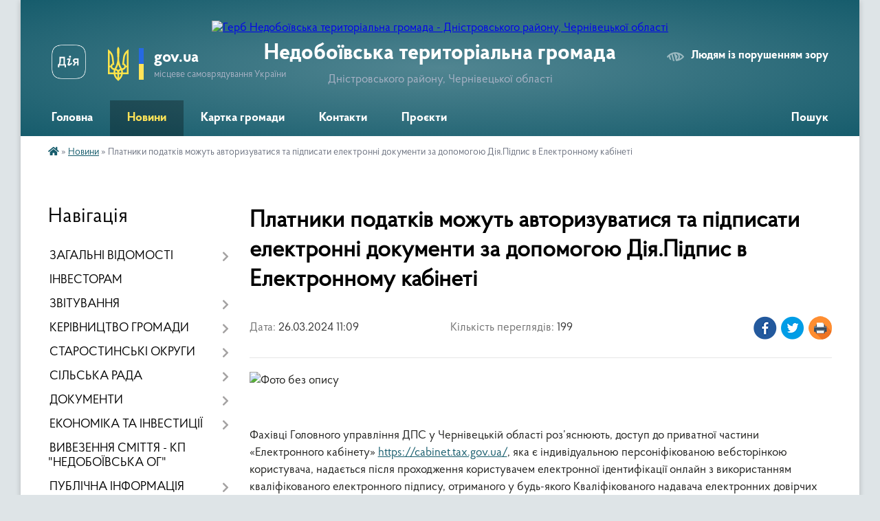

--- FILE ---
content_type: text/html; charset=UTF-8
request_url: https://nedoboivska-gromada.gov.ua/news/1711444238/
body_size: 25909
content:
<!DOCTYPE html>
<html lang="uk">
<head>
	<!--[if IE]><meta http-equiv="X-UA-Compatible" content="IE=edge"><![endif]-->
	<meta charset="utf-8">
	<meta name="viewport" content="width=device-width, initial-scale=1">
	<!--[if IE]><script>
		document.createElement('header');
		document.createElement('nav');
		document.createElement('main');
		document.createElement('section');
		document.createElement('article');
		document.createElement('aside');
		document.createElement('footer');
		document.createElement('figure');
		document.createElement('figcaption');
	</script><![endif]-->
	<title>Платники податків можуть авторизуватися та підписати електронні документи за допомогою Дія.Підпис в Електронному кабінеті | Недобоївська територіальна громада Дністровського району, Чернівецької області</title>
	<meta name="description" content=". .  . . Фахівці Головного управління ДПС у Чернівецькій області роз&amp;rsquo;яснюють, доступ до приватної частини &amp;laquo;Електронного кабінету&amp;raquo; https://cabinet.tax.gov.ua/, яка є індивідуальною персоніфікованою вебсторінкою ко">
	<meta name="keywords" content="Платники, податків, можуть, авторизуватися, та, підписати, електронні, документи, за, допомогою, Дія.Підпис, в, Електронному, кабінеті, |, Недобоївська, територіальна, громада, Дністровського, району,, Чернівецької, області">

	
		<meta property="og:image" content="https://rada.info/upload/users_files/04416884/c3335f101299200d17c8690ffb3ebe66.jpg">
	<meta property="og:image:width" content="1280">
	<meta property="og:image:height" content="720">
			<meta property="og:title" content="Платники податків можуть авторизуватися та підписати електронні документи за допомогою Дія.Підпис в Електронному кабінеті">
				<meta property="og:type" content="article">
	<meta property="og:url" content="https://nedoboivska-gromada.gov.ua/news/1711444238/">
		
		<link rel="apple-touch-icon" sizes="57x57" href="https://gromada.org.ua/apple-icon-57x57.png">
	<link rel="apple-touch-icon" sizes="60x60" href="https://gromada.org.ua/apple-icon-60x60.png">
	<link rel="apple-touch-icon" sizes="72x72" href="https://gromada.org.ua/apple-icon-72x72.png">
	<link rel="apple-touch-icon" sizes="76x76" href="https://gromada.org.ua/apple-icon-76x76.png">
	<link rel="apple-touch-icon" sizes="114x114" href="https://gromada.org.ua/apple-icon-114x114.png">
	<link rel="apple-touch-icon" sizes="120x120" href="https://gromada.org.ua/apple-icon-120x120.png">
	<link rel="apple-touch-icon" sizes="144x144" href="https://gromada.org.ua/apple-icon-144x144.png">
	<link rel="apple-touch-icon" sizes="152x152" href="https://gromada.org.ua/apple-icon-152x152.png">
	<link rel="apple-touch-icon" sizes="180x180" href="https://gromada.org.ua/apple-icon-180x180.png">
	<link rel="icon" type="image/png" sizes="192x192"  href="https://gromada.org.ua/android-icon-192x192.png">
	<link rel="icon" type="image/png" sizes="32x32" href="https://gromada.org.ua/favicon-32x32.png">
	<link rel="icon" type="image/png" sizes="96x96" href="https://gromada.org.ua/favicon-96x96.png">
	<link rel="icon" type="image/png" sizes="16x16" href="https://gromada.org.ua/favicon-16x16.png">
	<link rel="manifest" href="https://gromada.org.ua/manifest.json">
	<meta name="msapplication-TileColor" content="#ffffff">
	<meta name="msapplication-TileImage" content="https://gromada.org.ua/ms-icon-144x144.png">
	<meta name="theme-color" content="#ffffff">
	
	
		<meta name="robots" content="">
	
    <link rel="preload" href="https://cdnjs.cloudflare.com/ajax/libs/font-awesome/5.9.0/css/all.min.css" as="style">
	<link rel="stylesheet" href="https://cdnjs.cloudflare.com/ajax/libs/font-awesome/5.9.0/css/all.min.css" integrity="sha512-q3eWabyZPc1XTCmF+8/LuE1ozpg5xxn7iO89yfSOd5/oKvyqLngoNGsx8jq92Y8eXJ/IRxQbEC+FGSYxtk2oiw==" crossorigin="anonymous" referrerpolicy="no-referrer" />

    <link rel="preload" href="//gromada.org.ua/themes/km2/css/styles_vip.css?v=3.34" as="style">
	<link rel="stylesheet" href="//gromada.org.ua/themes/km2/css/styles_vip.css?v=3.34">
	<link rel="stylesheet" href="//gromada.org.ua/themes/km2/css/231/theme_vip.css?v=1769665802">
	
		<!--[if lt IE 9]>
	<script src="https://oss.maxcdn.com/html5shiv/3.7.2/html5shiv.min.js"></script>
	<script src="https://oss.maxcdn.com/respond/1.4.2/respond.min.js"></script>
	<![endif]-->
	<!--[if gte IE 9]>
	<style type="text/css">
		.gradient { filter: none; }
	</style>
	<![endif]-->

</head>
<body class="">

	<a href="#top_menu" class="skip-link link" aria-label="Перейти до головного меню (Alt+1)" accesskey="1">Перейти до головного меню (Alt+1)</a>
	<a href="#left_menu" class="skip-link link" aria-label="Перейти до бічного меню (Alt+2)" accesskey="2">Перейти до бічного меню (Alt+2)</a>
    <a href="#main_content" class="skip-link link" aria-label="Перейти до головного вмісту (Alt+3)" accesskey="3">Перейти до текстового вмісту (Alt+3)</a>




	
	<div class="wrap">
		
		<header>
			<div class="header_wrap">
				<div class="logo">
					<a href="https://nedoboivska-gromada.gov.ua/" id="logo" class="form_2">
						<img src="https://rada.info/upload/users_files/04416884/gerb/nedoboivska_rs.png" alt="Герб Недобоївська територіальна громада - Дністровського району, Чернівецької області">
					</a>
				</div>
				<div class="title">
					<div class="slogan_1">Недобоївська територіальна громада</div>
					<div class="slogan_2">Дністровського району, Чернівецької області</div>
				</div>
				<div class="gov_ua_block">
					<a class="diia" href="https://diia.gov.ua/" target="_blank" rel="nofollow" title="Державні послуги онлайн"><img src="//gromada.org.ua/themes/km2/img/diia.png" alt="Логотип Diia"></a>
					<img src="//gromada.org.ua/themes/km2/img/gerb.svg" class="gerb" alt="Герб України">
					<span class="devider"></span>
					<div class="title">
						<b>gov.ua</b>
						<span>місцеве самоврядування України</span>
					</div>
				</div>
								<div class="alt_link">
					<a href="#" rel="nofollow" title="Режим високої контастності" onclick="return set_special('b8375d29c191b59ae982f7f7aa1a1a35a1871807');">Людям із порушенням зору</a>
				</div>
								
				<section class="top_nav">
					<nav class="main_menu" id="top_menu">
						<ul>
														<li class=" has-sub">
								<a href="https://nedoboivska-gromada.gov.ua/main/"><span>Головна</span></a>
																<button onclick="return show_next_level(this);" aria-label="Показати підменю"></button>
																								<ul>
																		<li>
										<a href="https://nedoboivska-gromada.gov.ua/vitaemo-na-nashomu-oficijnomu-sajti-13-09-29-19-02-2021/">Вітаємо на нашому офіційному сайті!</a>
																													</li>
																										</ul>
															</li>
														<li class="active">
								<a href="https://nedoboivska-gromada.gov.ua/news/"><span>Новини</span></a>
																							</li>
														<li class="">
								<a href="https://nedoboivska-gromada.gov.ua/structure/"><span>Картка громади</span></a>
																							</li>
														<li class="">
								<a href="https://nedoboivska-gromada.gov.ua/feedback/"><span>Контакти</span></a>
																							</li>
														<li class="">
								<a href="https://nedoboivska-gromada.gov.ua/proekti-19-03-41-31-10-2021/"><span>Проєкти</span></a>
																							</li>
																				</ul>
					</nav>
					&nbsp;
					<button class="menu-button" id="open-button"><i class="fas fa-bars"></i> Меню сайту</button>
					<a href="https://nedoboivska-gromada.gov.ua/search/" rel="nofollow" class="search_button">Пошук</a>
				</section>
				
			</div>
		</header>
				
		<section class="bread_crumbs">
		<div xmlns:v="http://rdf.data-vocabulary.org/#"><a href="https://nedoboivska-gromada.gov.ua/" title="Головна сторінка"><i class="fas fa-home"></i></a> &raquo; <a href="https://nedoboivska-gromada.gov.ua/news/" aria-current="page">Новини</a>  &raquo; <span>Платники податків можуть авторизуватися та підписати електронні документи за допомогою Дія.Підпис в Електронному кабінеті</span></div>
	</section>
	
	<section class="center_block">
		<div class="row">
			<div class="grid-25 fr">
				<aside>
				
									
										<div class="sidebar_title">Навігація</div>
										
					<nav class="sidebar_menu" id="left_menu">
						<ul>
														<li class=" has-sub">
								<a href="https://nedoboivska-gromada.gov.ua/zagalni-vidomosti-11-17-12-10-02-2017/"><span>ЗАГАЛЬНІ ВІДОМОСТІ</span></a>
																<button onclick="return show_next_level(this);" aria-label="Показати підменю"></button>
																								<ul>
																		<li class="">
										<a href="https://nedoboivska-gromada.gov.ua/demografichna-situaciya-v-gromadi-00-12-50-27-01-2026/"><span>Демографічна ситуація в громаді</span></a>
																													</li>
																										</ul>
															</li>
														<li class="">
								<a href="https://nedoboivska-gromada.gov.ua/investicijnij-pasport-12-17-53-31-03-2021/"><span>ІНВЕСТОРАМ</span></a>
																							</li>
														<li class=" has-sub">
								<a href="https://nedoboivska-gromada.gov.ua/zviti-19-33-34-11-02-2022/"><span>ЗВІТУВАННЯ</span></a>
																<button onclick="return show_next_level(this);" aria-label="Показати підменю"></button>
																								<ul>
																		<li class="">
										<a href="https://nedoboivska-gromada.gov.ua/silskij-golova-19-41-08-11-02-2022/"><span>Сільський голова</span></a>
																													</li>
																		<li class="">
										<a href="https://nedoboivska-gromada.gov.ua/zastupnik-silskogo-golovi-z-pitan-diyalnosti-vikonavchih-organiv-19-44-58-11-02-2022/"><span>Заступник сільського голови з питань діяльності виконавчих органів</span></a>
																													</li>
																		<li class="">
										<a href="https://nedoboivska-gromada.gov.ua/sekretar-silskoi-radi-ta-vikonavchogo-komitetu-19-45-46-11-02-2022/"><span>Секретар сільської ради та виконавчого комітету</span></a>
																													</li>
																		<li class="">
										<a href="https://nedoboivska-gromada.gov.ua/zvit-starosti-08-02-43-06-07-2022/"><span>Звіт старости.</span></a>
																													</li>
																		<li class="">
										<a href="https://nedoboivska-gromada.gov.ua/zvit-postijnih-komisij-silskoi-radi-11-52-44-26-02-2025/"><span>Звіт  постійних депутатських комісій 8 скликання</span></a>
																													</li>
																		<li class=" has-sub">
										<a href="https://nedoboivska-gromada.gov.ua/zviti-08-00-06-17-02-2022/"><span>Звіт виконавчих органів сільської ради</span></a>
																				<button onclick="return show_next_level(this);" aria-label="Показати підменю"></button>
																														<ul>
																						<li><a href="https://nedoboivska-gromada.gov.ua/zvit-molodizhnoi-radi-11-53-29-26-02-2025/"><span>ЗВІТ МОЛОДІЖНОЇ РАДИ</span></a></li>
																																</ul>
																			</li>
																										</ul>
															</li>
														<li class=" has-sub">
								<a href="https://nedoboivska-gromada.gov.ua/kerivnictvo-gromadi-13-38-22-07-02-2022/"><span>КЕРІВНИЦТВО ГРОМАДИ</span></a>
																<button onclick="return show_next_level(this);" aria-label="Показати підменю"></button>
																								<ul>
																		<li class=" has-sub">
										<a href="https://nedoboivska-gromada.gov.ua/silskij-golova-jurij-juzva-13-40-58-07-02-2022/"><span>ЮЗВА ЮРІЙ МИХАЙЛОВИЧ - Сільський голова Недобоївської територіальної  громади</span></a>
																				<button onclick="return show_next_level(this);" aria-label="Показати підменю"></button>
																														<ul>
																						<li><a href="https://nedoboivska-gromada.gov.ua/grafik-prijomu-silskim-golovoju-na-2022-rik-16-18-19-07-02-2022/"><span>Графік прийому сільським головою</span></a></li>
																						<li><a href="https://nedoboivska-gromada.gov.ua/ g-r-a-f-i-k- prijomu-gromadyan- na-2022-rik-16-20-58-07-02-2022/"><span> Г Р А Ф І К   прийому громадян  </span></a></li>
																																</ul>
																			</li>
																		<li class=" has-sub">
										<a href="https://nedoboivska-gromada.gov.ua/zastupnik-silskogo-golovi-z-vikonavchoi-roboti-paur-mikola-yaroslavovich-15-04-55-02-04-2021/"><span>Заступник сільського голови з питань діяльності виконавчих органів - ПАУР МИКОЛА ЯРОСЛАВОВИЧ</span></a>
																				<button onclick="return show_next_level(this);" aria-label="Показати підменю"></button>
																														<ul>
																						<li><a href="https://nedoboivska-gromada.gov.ua/g-r-a-f-i-k-prijomu-gromadyan- na-2022-rik-16-26-28-07-02-2022/"><span>Г Р А Ф І К  прийому громадян  на 2022 рік</span></a></li>
																																</ul>
																			</li>
																		<li class=" has-sub">
										<a href="https://nedoboivska-gromada.gov.ua/sekretar-silskoi-radi-todosijchuk-snizhana-grigorivna-15-07-17-02-04-2021/"><span>Секретар сільської ради -ТОДОСІЙЧУК СНІЖАНА ГРИГОРІВНА</span></a>
																				<button onclick="return show_next_level(this);" aria-label="Показати підменю"></button>
																														<ul>
																						<li><a href="https://nedoboivska-gromada.gov.ua/g-r-a-f-i-k-prijomu-gromadyan- na-2022-rik-16-25-24-07-02-2022/"><span>Г Р А Ф І К  прийому громадян  на 2022 рік</span></a></li>
																																</ul>
																			</li>
																		<li class="">
										<a href="https://nedoboivska-gromada.gov.ua/posadovi-instrukcii-17-15-55-10-02-2022/"><span>ПОСАДОВІ  ІНСТРУКЦІЇ</span></a>
																													</li>
																										</ul>
															</li>
														<li class=" has-sub">
								<a href="https://nedoboivska-gromada.gov.ua/starostinski-okrugi-13-48-08-07-02-2022/"><span>СТАРОСТИНСЬКІ ОКРУГИ</span></a>
																<button onclick="return show_next_level(this);" aria-label="Показати підменю"></button>
																								<ul>
																		<li class="">
										<a href="https://nedoboivska-gromada.gov.ua/dolinyani-13-51-05-10-02-2017/"><span>Долинянський старостинський округ</span></a>
																													</li>
																		<li class="">
										<a href="https://nedoboivska-gromada.gov.ua/kerstenci-13-53-24-10-02-2017/"><span>Керстенецький старостинський округ</span></a>
																													</li>
																		<li class="">
										<a href="https://nedoboivska-gromada.gov.ua/starostinskij-okrug-szarozhani-16-36-58-30-11-2020/"><span>Зарожанський старостинський округ</span></a>
																													</li>
																		<li class="">
										<a href="https://nedoboivska-gromada.gov.ua/stavchani-13-58-01-10-02-2017/"><span>Ставчанський старостинський округ</span></a>
																													</li>
																		<li class="">
										<a href="https://nedoboivska-gromada.gov.ua/starostinskij-okrug-sshirivci-ta-vladichna-16-36-07-30-11-2020/"><span>Шировецький старостинський округ  (Ширівці ,Владична)</span></a>
																													</li>
																		<li class="">
										<a href="https://nedoboivska-gromada.gov.ua/nedoboivci-13-55-57-10-02-2017/"><span>Недобоївська сільська рада Дністровського району Чернівецької області</span></a>
																													</li>
																		<li class="">
										<a href="https://nedoboivska-gromada.gov.ua/polozhennya-pro-starostu-08-45-03-23-04-2021/"><span>Положення про старосту</span></a>
																													</li>
																										</ul>
															</li>
														<li class=" has-sub">
								<a href="https://nedoboivska-gromada.gov.ua/misceva-vlada-14-51-45-18-01-2017/"><span>СІЛЬСЬКА РАДА</span></a>
																<button onclick="return show_next_level(this);" aria-label="Показати підменю"></button>
																								<ul>
																		<li class=" has-sub">
										<a href="https://nedoboivska-gromada.gov.ua/sklad-gromadi-12-12-07-10-02-2017/"><span>СКЛАД ГРОМАДИ</span></a>
																				<button onclick="return show_next_level(this);" aria-label="Показати підменю"></button>
																														<ul>
																						<li><a href="https://nedoboivska-gromada.gov.ua/reglament-roboti--nedoboivskoi-silskoi-radi-09-06-33-23-04-2021/"><span>Регламент роботи   Недобоївської  сільської  ради</span></a></li>
																																</ul>
																			</li>
																		<li class=" has-sub">
										<a href="https://nedoboivska-gromada.gov.ua/ochischennya-vladi-14-54-58-18-01-2017/"><span>Очищення влади</span></a>
																				<button onclick="return show_next_level(this);" aria-label="Показати підменю"></button>
																														<ul>
																						<li><a href="https://nedoboivska-gromada.gov.ua/dovidka-pro-rezultati-specialnoi-perevirki-12-57-38-04-06-2021/"><span>ДОВІДКА про результати спеціальної перевірки</span></a></li>
																																</ul>
																			</li>
																		<li class=" has-sub">
										<a href="javascript:;"><span>Структура сільської ради</span></a>
																				<button onclick="return show_next_level(this);" aria-label="Показати підменю"></button>
																														<ul>
																						<li><a href="https://nedoboivska-gromada.gov.ua/viddil-nadannya-administrativnih-poslug-15-13-51-23-05-2021/"><span>Цент надання адміністративних послуг</span></a></li>
																						<li><a href="https://nedoboivska-gromada.gov.ua/viddil-buhgalterskogo-obliku-ta-finansovoi-zvitnosti-15-12-26-23-05-2021/"><span>Відділ бухгалтерського обліку та фінансової звітності:</span></a></li>
																						<li><a href="https://nedoboivska-gromada.gov.ua/viddil-pravovogo-zabezpechennya-ta-kadrovoi-roboti-15-23-28-23-05-2021/"><span>Відділ правового забезпечення та організаційно-кадрової роботи</span></a></li>
																						<li><a href="https://nedoboivska-gromada.gov.ua/sektor-z-pitan-zemelnih-vidnosin-blagoustroju-ta-komunalnoi-vlasnosti-15-28-07-23-05-2021/"><span>Сектор з питань земельних відносин , благоустрою та комунальної власності</span></a></li>
																						<li><a href="https://nedoboivska-gromada.gov.ua/viddil-ekonomichnogo-rozvitku-ta-investicijnogo-menedzhmentu-02-04-57-18-07-2023/"><span>Відділ економічного розвитку та інвестиційного менеджменту</span></a></li>
																						<li><a href="https://nedoboivska-gromada.gov.ua/sektor-sluzhbi-u-spravah-ditej-15-31-33-23-05-2021/"><span>Сектор Служби у справах дітей</span></a></li>
																						<li><a href="https://nedoboivska-gromada.gov.ua/viddil-osviti-kulturi-molodi-ta-sportu-15-14-42-23-05-2021/"><span>Відділ освіти, культури, молоді та спорту</span></a></li>
																						<li><a href="https://nedoboivska-gromada.gov.ua/centr-nadannya-socialnih-poslug-nedoboivskoi-silskoi-radi-dnistrovskogo-rajonu-cherniveckoi-oblasti-15-50-47-09-04-2025/"><span>КНП Центр надання соціальних послуг  Недобоївської сільської ради Дністровського району Чернівецької області</span></a></li>
																						<li><a href="https://nedoboivska-gromada.gov.ua/finansovij-viddil-15-19-57-23-05-2021/"><span>Фінансовий відділ</span></a></li>
																						<li><a href="https://nedoboivska-gromada.gov.ua/viddil-socialnogo-zahistu-naselennya-16-01-57-09-04-2025/"><span>Відділ соціального захисту населення</span></a></li>
																						<li><a href="https://nedoboivska-gromada.gov.ua/inspektor-z-vijskovogo-obliku-15-32-24-23-05-2021/"><span>Інспектор з військового обліку</span></a></li>
																						<li><a href="https://nedoboivska-gromada.gov.ua/pribiralnik-sluzhbovogo-primischennya-15-33-33-23-05-2021/"><span>Прибиральник службового приміщення</span></a></li>
																						<li><a href="https://nedoboivska-gromada.gov.ua/vodij-avtotransportnih-zasobiv-pozhezhna-chastina-15-34-53-23-05-2021/"><span>Водій автотранспортних засобів (Пожежна частина)</span></a></li>
																																</ul>
																			</li>
																										</ul>
															</li>
														<li class=" has-sub">
								<a href="https://nedoboivska-gromada.gov.ua/dokumenti-14-57-14-18-01-2017/"><span>ДОКУМЕНТИ</span></a>
																<button onclick="return show_next_level(this);" aria-label="Показати підменю"></button>
																								<ul>
																		<li class=" has-sub">
										<a href="https://nedoboivska-gromada.gov.ua/sesii-11-23-28-19-05-2017/"><span>Сесії</span></a>
																				<button onclick="return show_next_level(this);" aria-label="Показати підменю"></button>
																														<ul>
																						<li><a href="https://nedoboivska-gromada.gov.ua/vii-sklikannya-11-27-43-19-05-2017/"><span>VII скликання сесія 7 скликання (всі документи)</span></a></li>
																						<li><a href="https://nedoboivska-gromada.gov.ua/vi-sklikannya-11-28-11-19-05-2017/"><span>VI скликання</span></a></li>
																						<li><a href="https://nedoboivska-gromada.gov.ua/viii-sklikannya-sesiya-vsi-dokumenti-18-00-51-19-11-2020/"><span>VIIІ скликання сесія  (всі документи)</span></a></li>
																						<li><a href="https://nedoboivska-gromada.gov.ua/videofiksaciya-sesij-14-33-12-11-04-2025/"><span>Відеофіксація сесій</span></a></li>
																																</ul>
																			</li>
																		<li class=" has-sub">
										<a href="https://nedoboivska-gromada.gov.ua/proekti-rishen-silskoi-radi-14-59-10-18-01-2017/"><span>Проекти рішень сільської ради</span></a>
																				<button onclick="return show_next_level(this);" aria-label="Показати підменю"></button>
																														<ul>
																						<li><a href="https://nedoboivska-gromada.gov.ua/proekti-rishen-sesij-viii-sklikannya-15-18-36-02-04-2021/"><span>Проекти рішень сесій VIII скликання.</span></a></li>
																																</ul>
																			</li>
																		<li class="">
										<a href="https://nedoboivska-gromada.gov.ua/rishennya-vikonavchogo-komitetu-silskoi-radi-14-59-35-18-01-2017/"><span>Рішення виконавчого комітету сільської ради</span></a>
																													</li>
																		<li class=" has-sub">
										<a href="https://nedoboivska-gromada.gov.ua/proekti-rishen-vikonavchogo-komitetu-silskoi-radi-15-00-03-18-01-2017/"><span>Проекти рішень виконавчого комітету</span></a>
																				<button onclick="return show_next_level(this);" aria-label="Показати підменю"></button>
																														<ul>
																						<li><a href="https://nedoboivska-gromada.gov.ua/zasidannya-vikonavchogo-komitetu-14-39-21-18-03-2021/"><span>Проекти рішень виконавчого комітету</span></a></li>
																																</ul>
																			</li>
																		<li class="">
										<a href="https://nedoboivska-gromada.gov.ua/postanovi-nedoboivskoi-silskoi-radi-1527141166/"><span>Положення Недобоївської сільської ради</span></a>
																													</li>
																		<li class="">
										<a href="https://nedoboivska-gromada.gov.ua/programi-nedoboivskoi-silskoi-radi-15-48-39-02-01-2019/"><span>Програми Недобоївської сільської ради</span></a>
																													</li>
																		<li class="">
										<a href="https://nedoboivska-gromada.gov.ua/normativnopravovi-dokumenti-radi-1527853919/"><span>Нормативно-правові документи ради</span></a>
																													</li>
																		<li class="">
										<a href="https://nedoboivska-gromada.gov.ua/statuti-1531123079/"><span>Статути</span></a>
																													</li>
																		<li class="">
										<a href="https://nedoboivska-gromada.gov.ua/rozporyadzhennya-11-43-17-14-06-2017/"><span>Розпорядження</span></a>
																													</li>
																		<li class="">
										<a href="https://nedoboivska-gromada.gov.ua/strategiya-stalogo-rozvitku-nedoboivskoi-teritorialnoi-gromadi-na-2021-–-2027-roki-14-25-01-28-10-2021/"><span>СТРАТЕГІЯ СТАЛОГО РОЗВИТКУ НЕДОБОЇВСЬКОЇ ТЕРИТОРІАЛЬНОЇ ГРОМАДИ НА 2021 – 2027 РОКИ</span></a>
																													</li>
																		<li class="">
										<a href="https://nedoboivska-gromada.gov.ua/plan-roboti-nedoboivskoi-silskoi-radi-ta-vikonavchogo-komitetu-15-19-17-10-04-2025/"><span>План роботи Недобоївської сільської ради та виконавчого комітету.</span></a>
																													</li>
																										</ul>
															</li>
														<li class=" has-sub">
								<a href="https://nedoboivska-gromada.gov.ua/miscevij-ekonomichnij-rozvitok-10-55-35-05-07-2021/"><span>ЕКОНОМІКА ТА ІНВЕСТИЦІЇ</span></a>
																<button onclick="return show_next_level(this);" aria-label="Показати підменю"></button>
																								<ul>
																		<li class="">
										<a href="https://nedoboivska-gromada.gov.ua/mizhmunicipalne-spivrobitnictvo-13-00-24-02-05-2024/"><span>Міжмуніципальне співробітництво</span></a>
																													</li>
																		<li class="">
										<a href="https://nedoboivska-gromada.gov.ua/protokoli-robochoi-grupi-z-miscevogo-ekonomichnogo-rozvitku-10-23-01-05-08-2024/"><span>Протоколи робочої групи з місцевого економічного розвитку</span></a>
																													</li>
																		<li class="">
										<a href="https://nedoboivska-gromada.gov.ua/juridichni-osobi-gromadi-stanom-na-10012025-21-32-39-19-11-2025/"><span>Юридичні особи громади станом на 10.01.2025</span></a>
																													</li>
																										</ul>
															</li>
														<li class="">
								<a href="https://nedoboivska-gromada.gov.ua/kp-nedoboivska-og-12-07-37-10-06-2021/"><span>ВИВЕЗЕННЯ СМІТТЯ - КП "НЕДОБОЇВСЬКА ОГ"</span></a>
																							</li>
														<li class=" has-sub">
								<a href="https://nedoboivska-gromada.gov.ua/publichna-informaciya-15-00-41-18-01-2017/"><span>ПУБЛІЧНА ІНФОРМАЦІЯ</span></a>
																<button onclick="return show_next_level(this);" aria-label="Показати підменю"></button>
																								<ul>
																		<li class="">
										<a href="https://nedoboivska-gromada.gov.ua/grafik-prijomu-gromadyan-10-50-55-29-03-2021/"><span>Графік прийому громадян</span></a>
																													</li>
																		<li class=" has-sub">
										<a href="https://nedoboivska-gromada.gov.ua/poryadok-dostupu-do-publichnoi-informacii-15-01-07-18-01-2017/"><span>Порядок доступу до публічної інформації</span></a>
																				<button onclick="return show_next_level(this);" aria-label="Показати підменю"></button>
																														<ul>
																						<li><a href="https://nedoboivska-gromada.gov.ua/vidpovidalna-posadova-osoba-10-17-20-31-05-2021/"><span>Відповідальна посадова особа</span></a></li>
																						<li><a href="https://nedoboivska-gromada.gov.ua/zapitividpovidi-16-14-54-02-06-2021/"><span>Запити-відповіді</span></a></li>
																						<li><a href="https://nedoboivska-gromada.gov.ua/zviti-schodo-zadovolennya-zapitiv-na-informaciju-nedoboivskoi-silskoi-radi-15-52-50-02-04-2025/"><span>Звіти щодо задоволення запитів на інформацію Недобоївської сільської ради</span></a></li>
																																</ul>
																			</li>
																		<li class="">
										<a href="https://nedoboivska-gromada.gov.ua/informaciya-dlya-naselennya-1525259790/"><span>Інформація для населення</span></a>
																													</li>
																		<li class="">
										<a href="https://nedoboivska-gromada.gov.ua/dogovora-orendi-19-39-14-16-07-2020/"><span>Договора Оренди</span></a>
																													</li>
																		<li class="">
										<a href="https://nedoboivska-gromada.gov.ua/pro-organizaciju-roboti-schodo-opriljudnennya-ta-onovlennya-publichnoi-informacii-u-formi-vidkritih-danih-13-49-15-09-04-2025/"><span>Про організацію роботи щодо оприлюднення та оновлення публічної інформації у формі відкритих даних.</span></a>
																													</li>
																										</ul>
															</li>
														<li class=" has-sub">
								<a href="https://nedoboivska-gromada.gov.ua/deputatskij-korpus-ta-postijni-komisii-13-44-14-07-02-2022/"><span>ДЕПУТАТСЬКИЙ КОРПУС ТА ПОСТІЙНІ КОМІСІЇ</span></a>
																<button onclick="return show_next_level(this);" aria-label="Показати підменю"></button>
																								<ul>
																		<li class=" has-sub">
										<a href="https://nedoboivska-gromada.gov.ua/postijni-deputatski-komisii-19-12-49-16-05-2021/"><span>Постійні депутатські  комісії</span></a>
																				<button onclick="return show_next_level(this);" aria-label="Показати підменю"></button>
																														<ul>
																						<li><a href="https://nedoboivska-gromada.gov.ua/postijna-komisiya-z-pitan-prav-ljudini-zakonnosti-deputatskoi-diyalnosti-etiki-ta-reglamentu-19-14-13-16-05-2021/"><span>Постійна комісія з питань прав людини, законності, депутатської діяльності, етики та регламенту</span></a></li>
																						<li><a href="https://nedoboivska-gromada.gov.ua/postijna-komisiya-z-pitan-finansiv-bjudzhetu-planuvannya-socialnoekonomichnogo-rozvitku-investicij-ta-mizhnarodnogo-spivrobitnictva-komisiya-19-15-24-/"><span>Постійна комісія з питань фінансів, бюджету, планування соціально-економічного розвитку, інвестицій та міжнародного співробітництва, комісія з питань комунальної власності, житлово-комунального господарства, енергозбереження, транспорту</span></a></li>
																						<li><a href="https://nedoboivska-gromada.gov.ua/postijna-komisiya-z-pitan-zemelnih-vidnosin-prirodokoristuvannya-planuvannya-teritorii-budivnictva-arhitekturi-ohoroni-pam’yatok-istorichn-19-17-01-16/"><span>Постійна комісія з питань земельних відносин, природокористування, планування території, будівництва, архітектури, охорони пам’яток, історичного середовища та благоустрою</span></a></li>
																						<li><a href="https://nedoboivska-gromada.gov.ua/postijna-komisiya-z-gumanitarnih-pitan-19-17-52-16-05-2021/"><span>Постійна комісія з  гуманітарних питань.</span></a></li>
																						<li><a href="https://nedoboivska-gromada.gov.ua/ob’ednannya-postijnoi-komisii-z-pitan-prav-ljudini-zakonnosti-deputatskoi-diyalnosti-etiki-ta-reglamentu-ta-komisii-z-gumanitarnih-pitan-v-14-28-15-11-04-2025/"><span>Об’єднання постійної комісіі з питань прав людини, законності, депутатської діяльності, етики та регламенту та комісії з гуманітарних питань, визначивши назву: Постійна комісія з питань прав людини, законності, депутатської діяльності, етики,  реглам</span></a></li>
																						<li><a href="https://nedoboivska-gromada.gov.ua/videofiksaciya-postijnih-komisij-15-04-03-15-04-2025/"><span>ВІДЕОФІКСАЦІЯ ПОСТІЙНИХ КОМІСІЙ</span></a></li>
																																</ul>
																			</li>
																		<li class=" has-sub">
										<a href="https://nedoboivska-gromada.gov.ua/deputatskij-sklad-radi-1526906357/"><span>Депутати Vlll скликання Недобоївської  сільської ради</span></a>
																				<button onclick="return show_next_level(this);" aria-label="Показати підменю"></button>
																														<ul>
																						<li><a href="https://nedoboivska-gromada.gov.ua/sklad-deputativ-viii-sklikannya-13-48-14-12-04-2021/"><span>Дема Владислав Анатолійович.</span></a></li>
																						<li><a href="https://nedoboivska-gromada.gov.ua/skripkina-lidiya-grigorivna-13-58-29-12-04-2021/"><span>Скрипкіна Лідія Григорівна</span></a></li>
																						<li><a href="https://nedoboivska-gromada.gov.ua/todosijchuk-snizhana-grigorivna-14-05-28-12-04-2021/"><span>Тодосійчук Сніжана Григорівна</span></a></li>
																						<li><a href="https://nedoboivska-gromada.gov.ua/mackulyak-mihajlo-vasilovich-14-20-47-12-04-2021/"><span>Мацкуляк Михайло Васильович</span></a></li>
																						<li><a href="https://nedoboivska-gromada.gov.ua/glavackij-valentin-vasilovich-14-23-49-12-04-2021/"><span>Главацький Валентин Васильович</span></a></li>
																						<li><a href="https://nedoboivska-gromada.gov.ua/gucul-igor-ivanovich-15-16-55-12-04-2021/"><span>Гуцул Ігор Іванович</span></a></li>
																						<li><a href="https://nedoboivska-gromada.gov.ua/tiron-lidiya-grigorivna-15-21-47-12-04-2021/"><span>Тирон Лідія Григорівна</span></a></li>
																						<li><a href="https://nedoboivska-gromada.gov.ua/kocur-viktor-mikolajovich-15-29-42-12-04-2021/"><span>Коцур Віктор Миколайович</span></a></li>
																						<li><a href="https://nedoboivska-gromada.gov.ua/beker-oleksandr-illarionovich-15-32-57-12-04-2021/"><span>Бекер Олександр Ілларіонович</span></a></li>
																						<li><a href="https://nedoboivska-gromada.gov.ua/golik-vasil-ivanovich-15-47-49-12-04-2021/"><span>Голик Василь Іванович</span></a></li>
																						<li><a href="https://nedoboivska-gromada.gov.ua/kvasnjuk-ivan-vasilovich-15-50-58-12-04-2021/"><span>Кваснюк Іван Васильович</span></a></li>
																						<li><a href="https://nedoboivska-gromada.gov.ua/todosijchuk-vyacheslav-ivanovich-16-21-11-12-04-2021/"><span>Тодосійчук Вячеслав Іванович</span></a></li>
																						<li><a href="https://nedoboivska-gromada.gov.ua/dyachuk-viktor-afanasijovich-16-41-04-12-04-2021/"><span>Дячук Віктор Афанасійович</span></a></li>
																						<li><a href="https://nedoboivska-gromada.gov.ua/pajlik-vasil-ivanovich-15-08-27-13-04-2021/"><span>Пайлик Василь Іванович</span></a></li>
																						<li><a href="https://nedoboivska-gromada.gov.ua/palij-dmitro-vasilovich-15-10-55-13-04-2021/"><span>Палій Дмитро Васильович</span></a></li>
																						<li><a href="https://nedoboivska-gromada.gov.ua/svorozhinska-nataliya-ivanivna-15-27-54-13-04-2021/"><span>Сворожинська Наталія Іванівна</span></a></li>
																						<li><a href="https://nedoboivska-gromada.gov.ua/baluk-sergij-georgijovich-15-31-50-13-04-2021/"><span>Балук Сергій Георгійович</span></a></li>
																						<li><a href="https://nedoboivska-gromada.gov.ua/iljuk-vyacheslav-sidorovich-15-37-56-13-04-2021/"><span>Ілюк В'ячеслав Сидорович</span></a></li>
																						<li><a href="https://nedoboivska-gromada.gov.ua/tomin-volodimir-grigorovich-15-45-25-13-04-2021/"><span>Томін Володимир Григорович</span></a></li>
																																</ul>
																			</li>
																		<li class="">
										<a href="https://nedoboivska-gromada.gov.ua/pro-dostrokove-pripinennya-deputatskih-povnovazhen-12-37-59-17-06-2024/"><span>Про дострокове припинення депутатських повноважень.</span></a>
																													</li>
																		<li class="">
										<a href="https://nedoboivska-gromada.gov.ua/elektronni-adresi-deputativ-dlya-zvernennya-gromadyan-13-05-34-17-06-2024/"><span>Електронні адреси депутатів для звернення громадян</span></a>
																													</li>
																		<li class="">
										<a href="https://nedoboivska-gromada.gov.ua/informaciya-schodo-vidviduvannya-deputatami-vosmogo-sklikannya--zasidan-sesij-21-07-21-10-02-2022/"><span>Інформація щодо відвідування депутатами восьмого скликання   засідань сесій</span></a>
																													</li>
																		<li class="">
										<a href="https://nedoboivska-gromada.gov.ua/grafik-prijomu-gromadyan-20-57-46-17-02-2022/"><span>Графік прийому виборців депутатами 8 скликання</span></a>
																													</li>
																										</ul>
															</li>
														<li class="">
								<a href="https://nedoboivska-gromada.gov.ua/dostupnist-11-32-54-06-10-2025/"><span>ДОСТУПНІСТЬ</span></a>
																							</li>
														<li class=" has-sub">
								<a href="https://nedoboivska-gromada.gov.ua/civilnij-zahist-16-26-55-19-06-2025/"><span>ЦИВІЛЬНИЙ ЗАХИСТ</span></a>
																<button onclick="return show_next_level(this);" aria-label="Показати підменю"></button>
																								<ul>
																		<li class="">
										<a href="https://nedoboivska-gromada.gov.ua/konsultacijnij-punkt-z-pitan-civilnogo-zahistu-14-54-08-24-06-2025/"><span>Консультаційний пункт з питань цивільного захисту</span></a>
																													</li>
																		<li class="">
										<a href="https://nedoboivska-gromada.gov.ua/rekomendacii-naselennju-vid-navchalnometodichnogo-centru-civilnogo-zahistu-ta-bezpeki-zhittediyalnosti-cherniveckoi-oblasti-10-15-14-27-06-2025/"><span>РЕКОМЕНДАЦІЇ НАСЕЛЕННЮ ВІД НАВЧАЛЬНО-МЕТОДИЧНОГО ЦЕНТРУ ЦИВІЛЬНОГО ЗАХИСТУ ТА БЕЗПЕКИ ЖИТТЄДІЯЛЬНОСТІ ЧЕРНІВЕЦЬКОЇ ОБЛАСТІ</span></a>
																													</li>
																										</ul>
															</li>
														<li class="">
								<a href="https://nedoboivska-gromada.gov.ua/plich-o-plich-zgurtovani-gromadi-13-17-48-09-04-2025/"><span>"Пліч о пліч: Згуртовані громади"</span></a>
																							</li>
														<li class=" has-sub">
								<a href="https://nedoboivska-gromada.gov.ua/socialnih-zahist-11-51-17-26-02-2025/"><span>СОЦІАЛЬНИЙ ЗАХИСТ НАСЕЛЕННЯ</span></a>
																<button onclick="return show_next_level(this);" aria-label="Показати підменю"></button>
																								<ul>
																		<li class="">
										<a href="https://nedoboivska-gromada.gov.ua/zvit-ocinki-potreb-naselennya-nedoboivskoi-gromadi-simej-z-ditmi-yaki-prozhivajut-u-gromadi-u-socialnih-poslugah-v-ramkah-realizacii-proektu-22-17-17-14-01-2026/"><span>ЗВІТ  оцінки потреб населення Недобоївської громади (сімей з дітьми, які проживають у громаді) у соціальних послугах в рамках реалізації проєкту  «Національний проєкт з адвокації»</span></a>
																													</li>
																		<li class="">
										<a href="https://nedoboivska-gromada.gov.ua/opikunska-rada-14-34-47-28-03-2025/"><span>Опікунська рада</span></a>
																													</li>
																		<li class=" has-sub">
										<a href="https://nedoboivska-gromada.gov.ua/socialni-garantii-veteranom-vijni-16-04-45-09-04-2025/"><span>Соціальні гарантії ветераном війни</span></a>
																				<button onclick="return show_next_level(this);" aria-label="Показати підменю"></button>
																														<ul>
																						<li><a href="https://nedoboivska-gromada.gov.ua/pilgi-16-33-36-09-04-2025/"><span>Пільги</span></a></li>
																						<li><a href="https://nedoboivska-gromada.gov.ua/pilgi-na-proizd-16-34-44-09-04-2025/"><span>Пільги на проїзд</span></a></li>
																						<li><a href="https://nedoboivska-gromada.gov.ua/groshova-kompensaciya-za-nalezhni-dlya-otrimannya-zhili-primischennya-dlya-deyakih-kategorij-osib-yaki-brali-uchast-u-bojovih-diyah-na-terit-16-36-46-09-04-2025/"><span>Грошова компенсація за належні для отримання жилі приміщення для деяких категорій осіб, які брали участь у бойових діях на території інших держав, а також членів їх сімей</span></a></li>
																						<li><a href="https://nedoboivska-gromada.gov.ua/groshova-kompensaciya-za-nalezhni-dlya-otrimannya-zhili-primischennya-dlya-vnutrishno-peremischenih-osib-yaki-zahischali-nezalezhnist-suvere-16-40-21-09-04-2025/"><span>Грошова компенсація за належні для отримання жилі приміщення для внутрішньо переміщених осіб, які захищали незалежність, суверенітет та територіальну цілісність України</span></a></li>
																						<li><a href="https://nedoboivska-gromada.gov.ua/groshova-kompensaciya-za-nalezhni-dlya-otrimannya-zhili-primischennya-deyakim-kategoriyam-osib-yaki-zahischali-nezalezhnist-suverenitet-ta-t-16-41-35-09-04-2025/"><span>Грошова компенсація за належні для отримання жилі приміщення деяким категоріям осіб, які захищали незалежність, суверенітет та територіальну цілісність України, а також членів їх сімей</span></a></li>
																																</ul>
																			</li>
																		<li class=" has-sub">
										<a href="https://nedoboivska-gromada.gov.ua/vpo-16-05-02-09-04-2025/"><span>ВПО</span></a>
																				<button onclick="return show_next_level(this);" aria-label="Показати підменю"></button>
																														<ul>
																						<li><a href="https://nedoboivska-gromada.gov.ua/poryadok-provedennya-ocinjuvannya-potreb-vnutrishno-peremischenih-osib-na-miscevomu-rivni-nedoboivskoi-teritorialnoi-gromadi-13-30-40-09-12-2025/"><span>ПОРЯДОК ПРОВЕДЕННЯ ОЦІНЮВАННЯ ПОТРЕБ ВНУТРІШНЬО ПЕРЕМІЩЕНИХ ОСІБ НА МІСЦЕВОМУ РІВНІ НЕДОБОЇВСЬКОЇ ТЕРИТОРІАЛЬНОЇ ГРОМАДИ</span></a></li>
																						<li><a href="https://nedoboivska-gromada.gov.ua/komisiya-z-provedennya-ocinjuvannya-potreb-vpo-13-35-42-09-12-2025/"><span>Комісія з проведення оцінювання потреб ВПО</span></a></li>
																						<li><a href="https://nedoboivska-gromada.gov.ua/komisiya-z-rozglyadu-pitan-schodo-nadannya-dopomogi-dlya-virishennya-zhitlovogo-pitannya-okremim-kategoriyam-vnutrishno-peremischenih-osib-s-14-11-39-09-12-2025/"><span>Комісія з розгляду питань щодо надання допомоги для вирішення житлового питання окремим категоріям внутрішньо переміщених осіб (що проживали на тимчасово окупованій території) при Недобоївській сільській раді</span></a></li>
																						<li><a href="https://nedoboivska-gromada.gov.ua/zakon-ukraini-pro-zabezpechennya-prav-i-svobod-vnutrishno-peremischenih-osib-16-45-43-09-04-2025/"><span>Закон України “Про забезпечення прав і свобод внутрішньо переміщених осіб“:</span></a></li>
																						<li><a href="https://nedoboivska-gromada.gov.ua/dopomoga-na-prozhivannya-vnutrishno-peremischenim-osobam-16-46-33-09-04-2025/"><span>Допомога на проживання внутрішньо переміщеним особам</span></a></li>
																																</ul>
																			</li>
																		<li class=" has-sub">
										<a href="https://nedoboivska-gromada.gov.ua/socialni-poslugi-15-39-48-09-04-2025/"><span>Соціальні послуги</span></a>
																				<button onclick="return show_next_level(this);" aria-label="Показати підменю"></button>
																														<ul>
																						<li><a href="https://nedoboivska-gromada.gov.ua/plan-zahodiv-schodo-rozvitku-socialnih-poslug-u-nedoboivskij-teritorialnij-gromadi-na-20252026-13-41-54-09-12-2025/"><span>ПЛАН ЗАХОДІВ  щодо розвитку соціальних послуг у Недобоївській територіальній громаді на 2025-2026</span></a></li>
																						<li><a href="https://nedoboivska-gromada.gov.ua/poryadok-mizhvidomchoi-vzaemodii-z-viyavlennya-ta-organizacii-nadannya-socialnih-poslug-dityam-ta-sim’yam-scho-nalezhat-do-vrazlivih-kateg-13-53-26-09-12-2025/"><span>Порядок  міжвідомчої взаємодії з виявлення та організації надання соціальних послуг дітям та сім’ям, що належать до вразливих категорій населення, або перебувають у складних життєвих обставинах Недобоївської територіальної громади</span></a></li>
																						<li><a href="https://nedoboivska-gromada.gov.ua/nadavachi-socialnih-poslug-15-42-06-09-04-2025/"><span>Надавачі соціальних послуг</span></a></li>
																						<li><a href="https://nedoboivska-gromada.gov.ua/reestr-nadavachiv-ta-otrimuvachiv-socialnih-poslug-15-45-25-09-04-2025/"><span>Реєстр надавачів та отримувачів соціальних послуг</span></a></li>
																						<li><a href="https://nedoboivska-gromada.gov.ua/kompensaciya-fizichnim-osobam-yaki-nadajut-socialni-poslugi-z-doglyadu-na-neprofesijnij-osnovi-15-47-08-09-04-2025/"><span>Компенсація фізичним особам, які надають соціальні послуги з догляду на непрофесійній основі</span></a></li>
																						<li><a href="https://nedoboivska-gromada.gov.ua/pro-zatverdzhennya-poryadku- viznachennya-potreb-naselennya-nedoboivskoi-teritorialnoi-gromadi-u-socialnih-poslugah-15-50-55-09-04-2025/"><span>Про затвердження Порядку  визначення  потреб населення Недобоївської територіальної  громади у соціальних послугах</span></a></li>
																						<li><a href="https://nedoboivska-gromada.gov.ua/sklad-robochoi-grupi-z-viznachennya-potreb-naselennya-nedoboivskoi-teritorialnoi-gromadi-u-socialnih-poslugah-15-58-36-09-04-2025/"><span>СКЛАД  робочої групи з визначення потреб населення Недобоївської територіальної громади у соціальних послугах</span></a></li>
																																</ul>
																			</li>
																		<li class=" has-sub">
										<a href="https://nedoboivska-gromada.gov.ua/socialne-obslugovuvannya-osib-z-invalidnistju-16-01-13-09-04-2025/"><span>Соціальне обслуговування осіб з інвалідністю</span></a>
																				<button onclick="return show_next_level(this);" aria-label="Показати підменю"></button>
																														<ul>
																						<li><a href="https://nedoboivska-gromada.gov.ua/pilgi-16-02-52-09-04-2025/"><span>Пільги</span></a></li>
																						<li><a href="https://nedoboivska-gromada.gov.ua/zabezpechennya-tehnichnimi-ta-inshimi-zasobami-reabilitacii-16-04-01-09-04-2025/"><span>Забезпечення технічними та іншими засобами реабілітації</span></a></li>
																						<li><a href="https://nedoboivska-gromada.gov.ua/reabilitaciya-ditej-z-invalidnistju-16-01-54-09-04-2025/"><span>Реабілітація дітей з інвалідністю</span></a></li>
																																</ul>
																			</li>
																		<li class="">
										<a href="https://nedoboivska-gromada.gov.ua/polozhennya-pro-viddil-socialnogo-zahistu-naselennya-15-33-47-09-04-2025/"><span>Положення про відділ соціального захисту населення</span></a>
																													</li>
																										</ul>
															</li>
														<li class=" has-sub">
								<a href="https://nedoboivska-gromada.gov.ua/knp-cnsp-nedoboivskoi-silskoi-radi-11-51-47-26-02-2025/"><span>КНП ЦНСП Недобоївської сільської ради</span></a>
																<button onclick="return show_next_level(this);" aria-label="Показати підменю"></button>
																								<ul>
																		<li class=" has-sub">
										<a href="https://nedoboivska-gromada.gov.ua/poslugi-10-16-47-18-04-2025/"><span>ПОСЛУГИ</span></a>
																				<button onclick="return show_next_level(this);" aria-label="Показати підменю"></button>
																														<ul>
																						<li><a href="https://nedoboivska-gromada.gov.ua/dlya-veteraniv-vijni-ta-demobilizovanih-osib-10-19-52-18-04-2025/"><span>Для ветеранів війни та демобілізованих осіб</span></a></li>
																						<li><a href="https://nedoboivska-gromada.gov.ua/dlya-simejosib-yaki-perebuvajut-u-skladnih-zhittevih-obstavinah-10-28-27-18-04-2025/"><span>Для сімей/осіб, які перебувають у складних життєвих обставинах</span></a></li>
																																</ul>
																			</li>
																		<li class="">
										<a href="https://nedoboivska-gromada.gov.ua/pro-nas-10-29-08-18-04-2025/"><span>ПРО НАС</span></a>
																													</li>
																										</ul>
															</li>
														<li class=" has-sub">
								<a href="https://nedoboivska-gromada.gov.ua/koordinacijna-rada-z-pitan-vpo-15-00-20-20-11-2023/"><span>КООРДИНАЦІЙНА РАДА З ПИТАНЬ ВПО</span></a>
																<button onclick="return show_next_level(this);" aria-label="Показати підменю"></button>
																								<ul>
																		<li class="">
										<a href="https://nedoboivska-gromada.gov.ua/strategichnij-plan-koordinacijnoi-radi-z-pitan-vpo-14-46-26-10-01-2024/"><span>Стратегічний план Координаційної ради з питань ВПО</span></a>
																													</li>
																										</ul>
															</li>
														<li class="">
								<a href="https://nedoboivska-gromada.gov.ua/rada-bezbarernosti-12-33-42-24-10-2024/"><span>БЕЗБАР'ЄРНІСТЬ</span></a>
																							</li>
														<li class="">
								<a href="https://nedoboivska-gromada.gov.ua/ekologiya-15-09-25-01-02-2024/"><span>ЕКОЛОГІЯ</span></a>
																							</li>
														<li class=" has-sub">
								<a href="https://nedoboivska-gromada.gov.ua/vikonavchij-komitet-ta-postijni-komisii-14-00-36-07-02-2022/"><span>ВИКОНАВЧИЙ КОМІТЕТ ТА ПОСТІЙНІ КОМІСІЇ</span></a>
																<button onclick="return show_next_level(this);" aria-label="Показати підменю"></button>
																								<ul>
																		<li class="">
										<a href="https://nedoboivska-gromada.gov.ua/chleni-vikonavchogo-komitetu-20-52-31-26-03-2017/"><span>Члени виконавчого комітету</span></a>
																													</li>
																		<li class="">
										<a href="https://nedoboivska-gromada.gov.ua/reglament-roboti-vikonavchogo-komitetu-20-52-52-26-03-2017/"><span>Регламент роботи виконавчого комітету  Недобоївської  сільської  ради</span></a>
																													</li>
																		<li class="">
										<a href="https://nedoboivska-gromada.gov.ua/postijni-komisii-vikonavchogo-komitetu-20-52-35-03-05-2021/"><span>Постійні комісії при виконавчому комітеті</span></a>
																													</li>
																		<li class="">
										<a href="https://nedoboivska-gromada.gov.ua/plan-roboti-vikonavchogo-komitetu-14-49-01-10-02-2022/"><span>План роботи  виконавчого комітету</span></a>
																													</li>
																		<li class="">
										<a href="https://nedoboivska-gromada.gov.ua/protokoli-postijnih-komisij-17-41-20-26-07-2021/"><span>Протоколи постійних комісій при виконавчому комітеті</span></a>
																													</li>
																										</ul>
															</li>
														<li class=" has-sub">
								<a href="https://nedoboivska-gromada.gov.ua/centr-nadannya-administrativnih-poslug-15-24-11-01-03-2018/"><span>ЦЕНТР НАДАННЯ АДМІНІСТРАТИВНИХ ПОСЛУГ НЕДОБОЇВСЬКОЇ СІЛЬСЬКОЇ РАДИ ДНІСТРОВСЬКОГО РАЙОНУ</span></a>
																<button onclick="return show_next_level(this);" aria-label="Показати підменю"></button>
																								<ul>
																		<li class="">
										<a href="https://nedoboivska-gromada.gov.ua/reestr-nadavachiv-socialnih-poslug-13-10-50-06-06-2023/"><span>Реєстр надавачів соціальних послуг</span></a>
																													</li>
																		<li class="">
										<a href="https://nedoboivska-gromada.gov.ua/pasportni-poslugi-13-56-32-31-03-2023/"><span>Паспортні послуги</span></a>
																													</li>
																		<li class="">
										<a href="https://nedoboivska-gromada.gov.ua/novini-cnap-14-17-50-17-04-2022/"><span>Новини ЦНАП</span></a>
																													</li>
																		<li class="">
										<a href="https://nedoboivska-gromada.gov.ua/zvitnist-07-45-14-17-02-2022/"><span>ЗВІТНІСТЬ</span></a>
																													</li>
																		<li class="">
										<a href="https://nedoboivska-gromada.gov.ua/gid-z-derzhavnih-poslug-15-52-42-07-02-2022/"><span>Гід з державних послуг</span></a>
																													</li>
																		<li class="">
										<a href="https://nedoboivska-gromada.gov.ua/zakonodavstvo-1531812624/"><span>Законодавство</span></a>
																													</li>
																		<li class="">
										<a href="https://nedoboivska-gromada.gov.ua/polozhennya-pro-cnap-1531813681/"><span>Положення про ЦНАП</span></a>
																													</li>
																		<li class="">
										<a href="https://nedoboivska-gromada.gov.ua/reglament-roboti-cnap-1531813726/"><span>Регламент роботи ЦНАП</span></a>
																													</li>
																		<li class="">
										<a href="https://nedoboivska-gromada.gov.ua/perelik-administrativnih-poslug-cnap-1531825852/"><span>Перелік адміністративних послуг ЦНАП</span></a>
																													</li>
																		<li class="">
										<a href="https://nedoboivska-gromada.gov.ua/anketa-opituvannya-vidviduvachiv-cnap-13-15-57-24-09-2021/"><span>Анкета опитування відвідувачів ЦНАП</span></a>
																													</li>
																		<li class="">
										<a href="https://nedoboivska-gromada.gov.ua/informacijni-kartki-administrativnih-poslug-1531914011/"><span>Інформаційні картки адміністративних послуг та зразки заяв</span></a>
																													</li>
																		<li class="">
										<a href="https://nedoboivska-gromada.gov.ua/emalyatko-19-21-49-30-05-2021/"><span>«єМалятко»</span></a>
																													</li>
																										</ul>
															</li>
														<li class=" has-sub">
								<a href="https://nedoboivska-gromada.gov.ua/sektor-sluzhbi-u-spravah-ditej-16-51-38-06-02-2022/"><span>СЛУЖБА У СПРАВАХ ДІТЕЙ</span></a>
																<button onclick="return show_next_level(this);" aria-label="Показати підменю"></button>
																								<ul>
																		<li class="">
										<a href="https://nedoboivska-gromada.gov.ua/polozhennya-pro-sluzhbu-u-spravah-ditej-12-19-37-18-08-2023/"><span>Положення про Службу у справах дітей</span></a>
																													</li>
																		<li class="">
										<a href="https://nedoboivska-gromada.gov.ua/polozhennya-pro-komisiju-16-37-09-09-02-2022/"><span> Комісія з питань забезпечення житлом дітей-сиріт,  дітей, позбавлених батьківського піклування, та осіб з їх числа  в Недобоївській територіальній громаді</span></a>
																													</li>
																		<li class="">
										<a href="https://nedoboivska-gromada.gov.ua/ke-16-45-12-09-02-2022/"><span>Комісія  з питань захисту прав дитини  Недобоївської сільської ради</span></a>
																													</li>
																		<li class="">
										<a href="https://nedoboivska-gromada.gov.ua/normativnopravova-baza-20-35-47-10-02-2022/"><span>Нормативно-правова база</span></a>
																													</li>
																										</ul>
															</li>
														<li class="">
								<a href="https://nedoboivska-gromada.gov.ua/poslugi-yaki-u-kompetencii-radi-17-41-59-04-10-2021/"><span>ПОСЛУГИ</span></a>
																							</li>
														<li class="">
								<a href="https://nedoboivska-gromada.gov.ua/vilni-vakansii-14-37-16-27-09-2021/"><span>ВІЛЬНІ ВАКАНСІЇ</span></a>
																							</li>
														<li class="">
								<a href="https://nedoboivska-gromada.gov.ua/bjudzhet-gromadi-19-07-01-27-09-2021/"><span>БЮДЖЕТ ГРОМАДИ</span></a>
																							</li>
														<li class=" has-sub">
								<a href="https://nedoboivska-gromada.gov.ua/molodizha-rada-10-34-12-29-03-2021/"><span>МОЛОДІЖНА РАДА</span></a>
																<button onclick="return show_next_level(this);" aria-label="Показати підменю"></button>
																								<ul>
																		<li class="">
										<a href="https://nedoboivska-gromada.gov.ua/protokoli-zasidan-11-41-02-12-07-2023/"><span>ПРОТОКОЛИ ЗАСІДАНЬ</span></a>
																													</li>
																		<li class="">
										<a href="https://nedoboivska-gromada.gov.ua/reglament-molodizhnoi-radi-11-59-15-12-07-2023/"><span>РЕГЛАМЕНТ Молодіжної Ради</span></a>
																													</li>
																		<li class="">
										<a href="https://nedoboivska-gromada.gov.ua/plan-diyalnosti-12-09-03-12-07-2023/"><span>ПЛАН ДІЯЛЬНОСТІ</span></a>
																													</li>
																		<li class="">
										<a href="https://nedoboivska-gromada.gov.ua/sklad-mr-12-25-52-12-07-2023/"><span>СКЛАД МР</span></a>
																													</li>
																		<li class="">
										<a href="https://nedoboivska-gromada.gov.ua/polozhennya-13-52-09-12-07-2023/"><span>ПОЛОЖЕННЯ</span></a>
																													</li>
																										</ul>
															</li>
														<li class=" has-sub">
								<a href="https://nedoboivska-gromada.gov.ua/regulyatorni-akti-1528110206/"><span>РЕГУЛЯТОРНА ДІЯЛЬНІСТЬ</span></a>
																<button onclick="return show_next_level(this);" aria-label="Показати підменю"></button>
																								<ul>
																		<li class=" has-sub">
										<a href="https://nedoboivska-gromada.gov.ua/informaciya-schodo-pereglyadu-dijuchih-regulyatornih-aktiv-16-28-01-10-04-2025/"><span>ІНФОРМАЦІЯ ЩОДО ПЕРЕГЛЯДУ ДІЮЧИХ РЕГУЛЯТОРНИХ АКТІВ</span></a>
																				<button onclick="return show_next_level(this);" aria-label="Показати підменю"></button>
																														<ul>
																						<li><a href="https://nedoboivska-gromada.gov.ua/informaciya-schodo-pereglyadu-dijuchih-regulyatornih-aktiv-stanom-na-01012022-roku-16-29-16-10-04-2025/"><span>Інформація щодо перегляду діючих регуляторних актів станом на 01.01.2022 року</span></a></li>
																						<li><a href="https://nedoboivska-gromada.gov.ua/ informaciya-schodo-pereglyadu-dijuchih-regulyatornih-aktiv - po-nedoboivskij-silskij-radi-dnistrovskogo-rajonu-cherniveckoi-oblasti- -s-16-37-06-10-04-2025/"><span> Інформація щодо перегляду діючих регуляторних актів   по Недобоївській сільській раді Дністровського району Чернівецької області   станом на 01.01.2023 року</span></a></li>
																																</ul>
																			</li>
																		<li class="">
										<a href="https://nedoboivska-gromada.gov.ua/polozhennya-pro-poryadok-zdijsnennya-regulyatornoi-politiki-16-47-42-10-04-2025/"><span>Положення про порядок здійснення регуляторної політики</span></a>
																													</li>
																		<li class=" has-sub">
										<a href="https://nedoboivska-gromada.gov.ua/vidstezhennya-rezultativnosti-regulyatornogo-akta-14-24-19-07-02-2022/"><span>ВІДСТЕЖЕННЯ РЕЗУЛЬТАТИВНОСТІ РЕГУЛЯТОРНОГО АКТА</span></a>
																				<button onclick="return show_next_level(this);" aria-label="Показати підменю"></button>
																														<ul>
																						<li><a href="https://nedoboivska-gromada.gov.ua/pro-zatverdzhennya-planugrafiku-provedennya-zahodiv-z-vidstezhennya-rezultativnosti-prijnyatih-regulyatornih-aktiv-nedoboivskoi-silskoi-radi-16-16-58-10-04-2025/"><span>Про затвердження  Плану-графіку проведення заходів з відстеження результативності прийнятих регуляторних актів  Недобоївської сільської ради  на 2025 рік</span></a></li>
																						<li><a href="https://nedoboivska-gromada.gov.ua/zvit-pro-bazove-vidstezhennya-rezultativnosti-regulyatornogo-akta-pro-vstanovlennya-ta-zatverdzhennya-miscevih-podatkiv-ta-zboriv-na-teritor-14-29-43-/"><span>Звіт  про базове відстеження результативності регуляторного акта на 2022 рік.</span></a></li>
																																</ul>
																			</li>
																		<li class=" has-sub">
										<a href="https://nedoboivska-gromada.gov.ua/plan-diyalnosti-nedoboivskoi-silskoi-radi-dnistrovskogo-rajonu-cherniveckoi-oblasti-z-pidgotovki-proektiv-regulyatornih-aktiv-na-2021-rik-12-42-24-20-/"><span>ПЛАН РЕГУЛЯТОРНОЇ ДІЯЛЬНОСТІ</span></a>
																				<button onclick="return show_next_level(this);" aria-label="Показати підменю"></button>
																														<ul>
																						<li><a href="https://nedoboivska-gromada.gov.ua/2025-rik-16-06-40-10-04-2025/"><span>2025 рік</span></a></li>
																						<li><a href="https://nedoboivska-gromada.gov.ua/2024-rik-17-19-05-28-12-2023/"><span>2024 рік</span></a></li>
																						<li><a href="https://nedoboivska-gromada.gov.ua/2023-rik-17-12-45-28-12-2023/"><span>2023 рік</span></a></li>
																						<li><a href="https://nedoboivska-gromada.gov.ua/2021-rik-13-57-30-04-02-2022/"><span>2021 рік</span></a></li>
																						<li><a href="https://nedoboivska-gromada.gov.ua/2022rik-17-05-46-06-02-2022/"><span>2022рік</span></a></li>
																																</ul>
																			</li>
																		<li class=" has-sub">
										<a href="https://nedoboivska-gromada.gov.ua/analiz -regulyatornogo-vplivu-proektu-rishennya-nedoboivskoi-silskoi-radi-pro-vstanovlennya-miscevih-podatkiv-i-zboriv-na-teritorii-nedoboi-16-48-07-2/"><span>АНАЛІЗ  РЕГУЛЯТОРНОГО ВПЛИВУ</span></a>
																				<button onclick="return show_next_level(this);" aria-label="Показати підменю"></button>
																														<ul>
																						<li><a href="https://nedoboivska-gromada.gov.ua/2022-rik-17-11-56-06-02-2022/"><span>2022 рік</span></a></li>
																																</ul>
																			</li>
																										</ul>
															</li>
														<li class=" has-sub">
								<a href="https://nedoboivska-gromada.gov.ua/miscevi-podatki-i-zbori-11-04-05-10-02-2017/"><span>МІСЦЕВІ ПОДАТКИ І ЗБОРИ</span></a>
																<button onclick="return show_next_level(this);" aria-label="Показати підменю"></button>
																								<ul>
																		<li class="">
										<a href="https://nedoboivska-gromada.gov.ua/rishennya-pro-miscevi-podatki-i-zbori-na-2026-rik-15-05-26-08-07-2025/"><span>Рішення про місцеві податки і збори на 2026 рік</span></a>
																													</li>
																										</ul>
															</li>
														<li class=" has-sub">
								<a href="https://nedoboivska-gromada.gov.ua/osvita-15-02-47-18-01-2017/"><span>ОСВІТА</span></a>
																<button onclick="return show_next_level(this);" aria-label="Показати підменю"></button>
																								<ul>
																		<li class="">
										<a href="https://nedoboivska-gromada.gov.ua/zapitividpovidi-na-publichnu-informaciju-16-09-29-28-10-2025/"><span>Запити-відповіді на публічну інформацію</span></a>
																													</li>
																		<li class="">
										<a href="https://nedoboivska-gromada.gov.ua/protokoli-ii-etapu-vseukrainskih-uchnivskih-olimpiad-z-bazovih-disciplin-2022-12-13-33-09-12-2022/"><span>Протоколи ІІ етапу Всеукраїнських учнівських олімпіад з базових дисциплін</span></a>
																													</li>
																		<li class="">
										<a href="https://nedoboivska-gromada.gov.ua/bezpeka-zakladiv-osviti-16-02-44-19-04-2024/"><span>Безпека закладів освіти</span></a>
																													</li>
																		<li class="">
										<a href="https://nedoboivska-gromada.gov.ua/programi-rozroblennya-viddilom-osviti-11-42-24-14-02-2022/"><span>Програми, розроблені Відділом освіти</span></a>
																													</li>
																		<li class=" has-sub">
										<a href="https://nedoboivska-gromada.gov.ua/publichni-zakupivli-10-19-08-30-12-2021/"><span>Публічні закупівлі</span></a>
																				<button onclick="return show_next_level(this);" aria-label="Показати підменю"></button>
																														<ul>
																						<li><a href="https://nedoboivska-gromada.gov.ua/obgruntuvannya-tehnichnih-harakteristik-predmeta-zakupivli-10-20-15-30-12-2021/"><span>Обґрунтування технічних характеристик предмета закупівлі</span></a></li>
																																</ul>
																			</li>
																		<li class=" has-sub">
										<a href="https://nedoboivska-gromada.gov.ua/perelik-zakladiv-osviti-pidporyadkovanih-nedobovskij-silskij-radi-16-30-07-10-02-2021/"><span>ПЕРЕЛІК ЗАКЛАДІВ ОСВІТИ,  ПІДПОРЯДКОВАНИХ ВІДДІЛУ ОСВІТИ, КУЛЬТУРИ, МОЛОДІ ТА СПОРТУ НЕДОБОЇВСЬКОЇ СІЛЬСЬКОЇ РАДИ</span></a>
																				<button onclick="return show_next_level(this);" aria-label="Показати підменю"></button>
																														<ul>
																						<li><a href="https://nedoboivska-gromada.gov.ua/doshkilnij-pidrozdil-zarozhanskogo-nvk-iiii-stupeniv-14-09-49-18-03-2021/"><span>Зарожанський заклад дошкільної освіти</span></a></li>
																						<li><a href="https://nedoboivska-gromada.gov.ua/dolinyanskij-zaklad-doshkilnoi-osviti-09-07-02-19-03-2021/"><span>Долинянський заклад дошкільної освіти</span></a></li>
																						<li><a href="https://nedoboivska-gromada.gov.ua/kersteneckij-zaklad-zagalnoi-serednoi-osviti-iii-stupeniv-14-28-42-18-03-2021/"><span>Керстенецька гімназія</span></a></li>
																						<li><a href="https://nedoboivska-gromada.gov.ua/zarozhanska-muzichna-shkola-10-46-26-19-03-2021/"><span>Зарожанська музична школа</span></a></li>
																						<li><a href="https://nedoboivska-gromada.gov.ua/kersteneckij-zaklad-doshkilnoi-osviti-12-44-46-19-03-2021/"><span>Керстенецький заклад дошкільної освіти</span></a></li>
																						<li><a href="https://nedoboivska-gromada.gov.ua/dolinyanskij-zaklad-zagalnoi-serednoi-osviti-iii-stupeniv-14-10-18-19-03-2021/"><span>Долинянська гімназія</span></a></li>
																						<li><a href="https://nedoboivska-gromada.gov.ua/nedoboivskij-zaklad-zagalnoi-serednoi-osviti-iiii-stupeniv-imeni-grigoriya-tomina-09-00-27-24-03-2021/"><span>Недобоївський ліцей імені Григорія Томіна</span></a></li>
																						<li><a href="https://nedoboivska-gromada.gov.ua/zarozhanskij-navchalnovihovnij-kompleks-iiii-stupeniv-09-58-08-23-03-2021/"><span>Зарожанський ліцей</span></a></li>
																						<li><a href="https://nedoboivska-gromada.gov.ua/nedoboivskij-zaklad-doshkilnoi-osviti-10-06-55-23-03-2021/"><span>Недобоївський заклад дошкільної освіти</span></a></li>
																						<li><a href="https://nedoboivska-gromada.gov.ua/stavchanskij-navchalnovihovnij-kompleks-iii-stupeniv-15-08-05-19-03-2021/"><span>Ставчанська гімназія з дошкільним підрозділом та початковою школою</span></a></li>
																						<li><a href="https://nedoboivska-gromada.gov.ua/doshkilnij-pidrozdil-shiroveckogo-nvk-iiii-stupeniv-11-48-20-18-03-2021/"><span>Шировецький заклад дошкільної освіти</span></a></li>
																						<li><a href="https://nedoboivska-gromada.gov.ua/shiroveckij-navchalnovihovnij-kompleks-iiii-stupeniv-14-34-53-22-03-2021/"><span>"Опорний заклад освіти - Шировецький ліцей"</span></a></li>
																																</ul>
																			</li>
																		<li class="">
										<a href="https://nedoboivska-gromada.gov.ua/kadrovij-sklad-pracivnikiv-vididlu-osviti-kulturi-molodi-ta-sportu-15-30-48-29-03-2021/"><span>Установчі документи  відділу освіти, культури, молоді та спорту</span></a>
																													</li>
																										</ul>
															</li>
														<li class=" has-sub">
								<a href="https://nedoboivska-gromada.gov.ua/zakupivli-15-34-55-02-06-2021/"><span>ЗАКУПІВЛІ</span></a>
																<button onclick="return show_next_level(this);" aria-label="Показати підменю"></button>
																								<ul>
																		<li class=" has-sub">
										<a href="https://nedoboivska-gromada.gov.ua/perelik-zamovnikiv-z-provedennya-zakupivel-15-22-38-27-09-2021/"><span>Перелік замовників з проведення закупівель.</span></a>
																				<button onclick="return show_next_level(this);" aria-label="Показати підменю"></button>
																														<ul>
																						<li><a href="https://nedoboivska-gromada.gov.ua/perelik-zamovnikiv-z-provedennya-zakupivel-15-25-35-27-09-2021/"><span>Перелік замовників з проведення закупівель.</span></a></li>
																																</ul>
																			</li>
																		<li class="">
										<a href="https://nedoboivska-gromada.gov.ua/obgruntuvannya-harakteristik-zakupivli-15-40-17-02-06-2021/"><span>Обгрунтування характеристик закупівлі</span></a>
																													</li>
																		<li class=" has-sub">
										<a href="https://nedoboivska-gromada.gov.ua/tendernij-komitet-15-40-46-02-06-2021/"><span>Тендерний комітет</span></a>
																				<button onclick="return show_next_level(this);" aria-label="Показати підменю"></button>
																														<ul>
																						<li><a href="https://nedoboivska-gromada.gov.ua/sklad-tendernogo-komitetu-polozhennya-16-44-25-02-06-2021/"><span>Склад тендерного  комітету. Положення.</span></a></li>
																																</ul>
																			</li>
																		<li class=" has-sub">
										<a href="https://nedoboivska-gromada.gov.ua/upovnovazhena-osoba-15-42-02-02-06-2021/"><span>Уповноважена особа</span></a>
																				<button onclick="return show_next_level(this);" aria-label="Показати підменю"></button>
																														<ul>
																						<li><a href="https://nedoboivska-gromada.gov.ua/upovnovazhena-osoba-polozhennya-16-47-13-02-06-2021/"><span>Уповноважена особа. Положення.</span></a></li>
																																</ul>
																			</li>
																										</ul>
															</li>
														<li class=" has-sub">
								<a href="https://nedoboivska-gromada.gov.ua/kultura-15-03-26-18-01-2017/"><span>КУЛЬТУРА</span></a>
																<button onclick="return show_next_level(this);" aria-label="Показати підменю"></button>
																								<ul>
																		<li class=" has-sub">
										<a href="https://nedoboivska-gromada.gov.ua/vidatni-ljudi-gromadi-1523875155/"><span>Видатні люди громади</span></a>
																				<button onclick="return show_next_level(this);" aria-label="Показати підменю"></button>
																														<ul>
																						<li><a href="https://nedoboivska-gromada.gov.ua/zhittevij-shlyah-dmitra-bodnarjuka-i-vasilya-kozarya-1523875846/"><span>Життєвий шлях Дмитра Боднарюка</span></a></li>
																						<li><a href="https://nedoboivska-gromada.gov.ua/vasil-kozar-1524121056/"><span>Василь Козарь</span></a></li>
																						<li><a href="https://nedoboivska-gromada.gov.ua/mariya-prokopivna-vakarjuk-zolota-zirka-rajonu-1523946161/"><span>Марія Прокопівна Вакарюк «золота зірка» району</span></a></li>
																																</ul>
																			</li>
																										</ul>
															</li>
														<li class=" has-sub">
								<a href="https://nedoboivska-gromada.gov.ua/medicina-15-04-01-18-01-2017/"><span>МЕДИЦИНА</span></a>
																<button onclick="return show_next_level(this);" aria-label="Показати підменю"></button>
																								<ul>
																		<li class="">
										<a href="https://nedoboivska-gromada.gov.ua/nedoboivska-ambulatoriya-zagalnoi-praktikisimejnoi-medicini-13-54-40-30-05-2021/"><span>НЕДОБОЇВСЬКА АМБУЛАТОРІЯ ЗАГАЛЬНОЇ ПРАКТИКИ-СІМЕЙНОЇ МЕДИЦИНИ</span></a>
																													</li>
																		<li class="">
										<a href="https://nedoboivska-gromada.gov.ua/dolinyanska-ambulatoriya-zagalnoi-praktikisimejnoi-medicini-13-55-38-30-05-2021/"><span>ДОЛИНЯНСЬКА АМБУЛАТОРІЯ ЗАГАЛЬНОЇ ПРАКТИКИ-СІМЕЙНОЇ МЕДИЦИНИ</span></a>
																													</li>
																		<li class="">
										<a href="https://nedoboivska-gromada.gov.ua/stavchanska-ambulatoriya-zagalnoi-praktikisimejnoi-medicini-13-56-01-30-05-2021/"><span>СТАВЧАНСЬКА АМБУЛАТОРІЯ ЗАГАЛЬНОЇ ПРАКТИКИ-СІМЕЙНОЇ МЕДИЦИНИ</span></a>
																													</li>
																		<li class="">
										<a href="https://nedoboivska-gromada.gov.ua/kerstenecka-ambulatoriya-zagalnoi-praktikisimejnoi-medicini-13-56-25-30-05-2021/"><span>КЕРСТЕНЕЦЬКА АМБУЛАТОРІЯ ЗАГАЛЬНОЇ ПРАКТИКИ-СІМЕЙНОЇ МЕДИЦИНИ</span></a>
																													</li>
																		<li class="">
										<a href="https://nedoboivska-gromada.gov.ua/vladichanska-ambulatoriya-zagalnoi-praktikisimejnoi-medicini-13-56-49-30-05-2021/"><span>ВЛАДИЧАНСЬКА АМБУЛАТОРІЯ ЗАГАЛЬНОЇ ПРАКТИКИ-СІМЕЙНОЇ МЕДИЦИНИ</span></a>
																													</li>
																		<li class="">
										<a href="https://nedoboivska-gromada.gov.ua/zarozhanska-ambulatoriya-zagalnoi-praktikisimejnoi-medicini-13-57-13-30-05-2021/"><span>ЗАРОЖАНСЬКА АМБУЛАТОРІЯ ЗАГАЛЬНОЇ ПРАКТИКИ-СІМЕЙНОЇ МЕДИЦИНИ</span></a>
																													</li>
																		<li class="">
										<a href="https://nedoboivska-gromada.gov.ua/punkt-zdorovya-sela-shirivci-13-57-48-30-05-2021/"><span>ПУНКТ ЗДОРОВ*Я СЕЛА ШИРІВЦІ</span></a>
																													</li>
																		<li class="">
										<a href="https://nedoboivska-gromada.gov.ua/nedoboivska-derzhavna-likarnya-veterinarnoi-medicini-13-58-25-30-05-2021/"><span>НЕДОБОЇВСЬКА ДЕРЖАВНА ЛІКАРНЯ ВЕТЕРИНАРНОЇ МЕДИЦИНИ</span></a>
																													</li>
																										</ul>
															</li>
														<li class="">
								<a href="https://nedoboivska-gromada.gov.ua/dilnichnij-inspektor-11-44-32-07-02-2017/"><span>ПОЛІЦЕЙСЬКИЙ ОФІЦЕР ГРОМАДИ</span></a>
																							</li>
														<li class=" has-sub">
								<a href="https://nedoboivska-gromada.gov.ua/bjudzhet-uchasti-1524556910/"><span>БЮДЖЕТ УЧАСТІ 2022</span></a>
																<button onclick="return show_next_level(this);" aria-label="Показати підменю"></button>
																								<ul>
																		<li class="">
										<a href="https://nedoboivska-gromada.gov.ua/polozhennya-pro-bjudzhet-uchasti-v-nedoboivskij-ob’ednanij-teritorialnij-gromadi-1525262859/"><span>Положення та інші документи пов'язані з Бюджетом участі</span></a>
																													</li>
																										</ul>
															</li>
														<li class=" has-sub">
								<a href="https://nedoboivska-gromada.gov.ua/video-12-36-16-10-01-2019/"><span>ВІДЕО</span></a>
																<button onclick="return show_next_level(this);" aria-label="Показати підменю"></button>
																								<ul>
																		<li class="">
										<a href="https://nedoboivska-gromada.gov.ua/video-pro-gromadu-12-43-44-21-01-2019/"><span>Відео про громаду</span></a>
																													</li>
																		<li class="">
										<a href="https://nedoboivska-gromada.gov.ua/inshi-video-12-55-57-21-01-2019/"><span>Інші відео</span></a>
																													</li>
																										</ul>
															</li>
														<li class=" has-sub">
								<a href="https://nedoboivska-gromada.gov.ua/inshi-internetresursi-gromadi-11-44-11-07-02-2017/"><span>ІНШІ ІНТЕРНЕТ РЕСУРСИ ГРОМАДИ</span></a>
																<button onclick="return show_next_level(this);" aria-label="Показати підменю"></button>
																								<ul>
																		<li class="">
										<a href="https://nedoboivska-gromada.gov.ua/meri-za-ekonomychne-zrostannya-mayors-for-economic-grouth-11-29-32-13-03-2019/"><span>Мери за Економічне Зростання - Mayors for Economic Grouth</span></a>
																													</li>
																										</ul>
															</li>
														<li class="">
								<a href="https://nedoboivska-gromada.gov.ua/docs/"><span>АРХІВ ДОКУМЕНТІВ</span></a>
																							</li>
														<li class=" has-sub">
								<a href="https://nedoboivska-gromada.gov.ua/finansi-09-06-47-25-07-2019/"><span>ФІНАНСИ</span></a>
																<button onclick="return show_next_level(this);" aria-label="Показати підменю"></button>
																								<ul>
																		<li class=" has-sub">
										<a href="https://nedoboivska-gromada.gov.ua/proekt-bjudzhetu-11-06-43-06-12-2022/"><span>Проект бюджету</span></a>
																				<button onclick="return show_next_level(this);" aria-label="Показати підменю"></button>
																														<ul>
																						<li><a href="https://nedoboivska-gromada.gov.ua/proekt-bjudzhetu-na-2026-rik-13-53-17-22-12-2025/"><span>Проект бюджету на 2026 рік</span></a></li>
																						<li><a href="https://nedoboivska-gromada.gov.ua/proekt-bjudzhetu-na-2025-rik-14-58-39-02-12-2024/"><span>Проект бюджету на 2025 рік</span></a></li>
																						<li><a href="https://nedoboivska-gromada.gov.ua/proekt-bjudzhetu-na-2023-rik-11-08-12-06-12-2022/"><span>Проект бюджету на 2023 рік</span></a></li>
																						<li><a href="https://nedoboivska-gromada.gov.ua/proekt-bjudzhetu-na-2024-rik-16-17-24-22-11-2023/"><span>Проект бюджету на 2024 рік</span></a></li>
																																</ul>
																			</li>
																		<li class=" has-sub">
										<a href="https://nedoboivska-gromada.gov.ua/bjudzhet-gromadi-13-50-20-04-01-2024/"><span>Бюджет Громади</span></a>
																				<button onclick="return show_next_level(this);" aria-label="Показати підменю"></button>
																														<ul>
																						<li><a href="https://nedoboivska-gromada.gov.ua/bjudzhet-2026-rik-09-44-20-26-12-2025/"><span>Бюджет 2026 рік</span></a></li>
																						<li><a href="https://nedoboivska-gromada.gov.ua/bjudzhet-2024-14-55-28-05-01-2024/"><span>Бюджет 2024</span></a></li>
																						<li><a href="https://nedoboivska-gromada.gov.ua/bjudzhet-2022-13-51-50-04-01-2024/"><span>Бюджет 2022</span></a></li>
																						<li><a href="https://nedoboivska-gromada.gov.ua/bjudzhet-2023-11-55-01-23-02-2024/"><span>Бюджет 2023</span></a></li>
																						<li><a href="https://nedoboivska-gromada.gov.ua/bjudzhet-2025-13-26-58-27-12-2024/"><span>Бюджет 2025</span></a></li>
																																</ul>
																			</li>
																		<li class=" has-sub">
										<a href="https://nedoboivska-gromada.gov.ua/zvit-pro-vikonannya-silskogo-bjudzhetu-15-58-28-15-08-2023/"><span>Звіт про виконання сільського бюджету</span></a>
																				<button onclick="return show_next_level(this);" aria-label="Показати підменю"></button>
																														<ul>
																						<li><a href="https://nedoboivska-gromada.gov.ua/zviti-pro-vikonannya-silskogo-bjudzhetu-za-2025-rik-13-29-35-28-04-2025/"><span>Звіти про виконання сільського бюджету за 2025 рік</span></a></li>
																						<li><a href="https://nedoboivska-gromada.gov.ua/zviti-pro-vikonannya-nedoboivskogo-silskogo-bjudzhetu-u-2024-roci-11-21-33-19-04-2024/"><span>Звіти про виконання Недобоївського сільського бюджету у 2024 році</span></a></li>
																						<li><a href="https://nedoboivska-gromada.gov.ua/zvit-pro-vikonannya-silskogo-bjudzhetu-za-2023-rik-14-10-29-14-03-2024/"><span>Звіт про виконання сільського бюджету за 2023 рік</span></a></li>
																																</ul>
																			</li>
																		<li class=" has-sub">
										<a href="https://nedoboivska-gromada.gov.ua/vnutrishnij-kontrol-u-finansovomu-viddili-15-55-37-11-04-2022/"><span>Внутрішній контроль у  фінансовому відділі</span></a>
																				<button onclick="return show_next_level(this);" aria-label="Показати підменю"></button>
																														<ul>
																						<li><a href="https://nedoboivska-gromada.gov.ua/plan-vdoskonalennya-vnutrishnogo-kontrolju-16-09-01-11-04-2022/"><span>План вдосконалення внутрішнього контролю</span></a></li>
																						<li><a href="https://nedoboivska-gromada.gov.ua/instrukciya-z-organizacii-ta-zdijsnennju-vnutrishnogo-kontrolju-16-26-07-11-04-2022/"><span>Інструкція з організації та здійсненню внутрішнього контролю</span></a></li>
																																</ul>
																			</li>
																		<li class="">
										<a href="https://nedoboivska-gromada.gov.ua/bjudzhet-dlya-gromadyan-12-21-11-22-09-2021/"><span>Бюджет для громадян</span></a>
																													</li>
																		<li class=" has-sub">
										<a href="https://nedoboivska-gromada.gov.ua/prognoz-bjudzhetu-14-41-08-22-09-2021/"><span>Прогноз бюджету</span></a>
																				<button onclick="return show_next_level(this);" aria-label="Показати підменю"></button>
																														<ul>
																						<li><a href="https://nedoboivska-gromada.gov.ua/prognoz-bjudzhetu-na-20262028-roki-13-22-58-29-08-2025/"><span>Прогноз бюджету на 2026-2028 роки</span></a></li>
																																</ul>
																			</li>
																		<li class="">
										<a href="https://nedoboivska-gromada.gov.ua/bjudzhetnij-reglament-13-41-43-18-08-2021/"><span>Бюджетний регламент</span></a>
																													</li>
																		<li class="">
										<a href="https://nedoboivska-gromada.gov.ua/reestr-platnikiv-podatkiv-16-29-31-16-06-2021/"><span>Реєстр платників податків</span></a>
																													</li>
																		<li class=" has-sub">
										<a href="https://nedoboivska-gromada.gov.ua/bjudzhetni-zapiti-09-25-57-24-06-2021/"><span>Бюджетні запити</span></a>
																				<button onclick="return show_next_level(this);" aria-label="Показати підменю"></button>
																														<ul>
																						<li><a href="https://nedoboivska-gromada.gov.ua/bjudzhetni-zapiti-20242026-14-28-06-22-02-2024/"><span>Бюджетні запити 2024-2026</span></a></li>
																						<li><a href="https://nedoboivska-gromada.gov.ua/bjudzhetni-zapiti-11-48-43-30-03-2023/"><span>Бюджетні запити</span></a></li>
																																</ul>
																			</li>
																		<li class="">
										<a href="https://nedoboivska-gromada.gov.ua/finansi-12-52-08-22-07-2019/"><span>ФІНАНСИ (АРХІВНІ)</span></a>
																													</li>
																		<li class="">
										<a href="https://nedoboivska-gromada.gov.ua/podatkovij-pasport-nedoboivskoi-gromadi-15-49-17-02-04-2021/"><span>Податковий паспорт Недобоївської громади</span></a>
																													</li>
																		<li class=" has-sub">
										<a href="https://nedoboivska-gromada.gov.ua/posadovi-instrukcii-pracivnikiv-finansovogo-viddilu-nedoboivskoi-silskoi-radi-11-28-56-02-04-2021/"><span>Посадові інструкції працівників фінансового відділу Недобоївської сільської ради</span></a>
																				<button onclick="return show_next_level(this);" aria-label="Показати підменю"></button>
																														<ul>
																						<li><a href="https://nedoboivska-gromada.gov.ua/posadovi-instrukcii-2023-13-53-32-30-03-2023/"><span>Посадові інструкції 2023</span></a></li>
																																</ul>
																			</li>
																		<li class="">
										<a href="https://nedoboivska-gromada.gov.ua/polozhennya-pro-finansovij-viddil-15-26-35-05-02-2021/"><span>ПОЛОЖЕННЯ ПРО ФІНАНСОВИЙ ВІДДІЛ</span></a>
																													</li>
																		<li class=" has-sub">
										<a href="https://nedoboivska-gromada.gov.ua/rishennya-pro-vnesennya-zmin-do-silskogo-bjudzhetu-ta-dodatki-na-2021-rik-10-12-36-05-03-2021/"><span>Рішення про внесення змін до сільського бюджету та додатки</span></a>
																				<button onclick="return show_next_level(this);" aria-label="Показати підменю"></button>
																														<ul>
																						<li><a href="https://nedoboivska-gromada.gov.ua/rishennya-pro-vnesennya-zmin-do-bjudzhetu-nedoboivskoi-silskoi-tg-na-2025-rik-15-36-51-06-02-2025/"><span>Рішення про внесення змін до  бюджету Недобоївської сільської ТГ на 2025 рік</span></a></li>
																						<li><a href="https://nedoboivska-gromada.gov.ua/rishennya-pro-vnesennya-zmin-do-bjudzhetu-nedoboivskoi-silskoi-tg-na-2024-rik-14-07-38-14-03-2024/"><span>Рішення про внесення змін до  бюджету Недобоївської сільської ТГ на 2024 рік</span></a></li>
																																</ul>
																			</li>
																		<li class=" has-sub">
										<a href="https://nedoboivska-gromada.gov.ua/pasporti-bjudzhetnih-program-miscevogo-bjudzhetu-na-2021-rik-11-35-32-05-03-2021/"><span>Паспорти бюджетних програм місцевого бюджету</span></a>
																				<button onclick="return show_next_level(this);" aria-label="Показати підменю"></button>
																														<ul>
																						<li><a href="https://nedoboivska-gromada.gov.ua/pasporti-bjudzhetnih-program-finansovogo-viddilu-09-20-04-31-03-2023/"><span>Паспорти бюджетних програм фінансового відділу</span></a></li>
																						<li><a href="https://nedoboivska-gromada.gov.ua/pasporti-bjudzhetnih-program-viddilu-osviti-kulturi-molodi-ta-sportu-09-42-09-31-03-2023/"><span>Паспорти бюджетних програм відділу освіти . культури, молоді та спорту</span></a></li>
																						<li><a href="https://nedoboivska-gromada.gov.ua/pasporti-bjudzhetnih-program-nedoboivskoi-silskoi-radi-13-38-58-31-03-2023/"><span>Паспорти бюджетних програм  Недобоївської сільської ради</span></a></li>
																						<li><a href="https://nedoboivska-gromada.gov.ua/zviti-vikonannya-pasportiv-bjudzhetnih-program-13-48-48-31-03-2023/"><span>Звіти  виконання паспортів бюджетних програм</span></a></li>
																																</ul>
																			</li>
																		<li class=" has-sub">
										<a href="https://nedoboivska-gromada.gov.ua/programi-nedoboivskoi-silskoi-radi-12-52-20-05-03-2021/"><span>Місцеві програми Недобоївської територіальної громади</span></a>
																				<button onclick="return show_next_level(this);" aria-label="Показати підменю"></button>
																														<ul>
																						<li><a href="https://nedoboivska-gromada.gov.ua/zvit-pro-vikonannya-miscevih-cilovih-program-za-2024-rik-13-40-13-28-04-2025/"><span>Звіт про виконання місцевих цільових програм за 2024 рік</span></a></li>
																																</ul>
																			</li>
																										</ul>
															</li>
														<li class="">
								<a href="https://nedoboivska-gromada.gov.ua/genplan-16-31-57-14-03-2019/"><span>АРХІТЕКТУРА, МІСТОБУДУВАННЯ ТА  ЗЕМЕЛЬНІ ВІДНОСИНИ</span></a>
																							</li>
														<li class="">
								<a href="https://nedoboivska-gromada.gov.ua/ meri-za-ekonomichne-zrostannya-16-39-59-14-03-2019/"><span> Мери за Економічне Зростання</span></a>
																							</li>
														<li class=" has-sub">
								<a href="https://nedoboivska-gromada.gov.ua/gromadski-sluhannya-17-15-18-30-11-2020/"><span>ГРОМАДСЬКА УЧАСТЬ</span></a>
																<button onclick="return show_next_level(this);" aria-label="Показати підменю"></button>
																								<ul>
																		<li class="">
										<a href="https://nedoboivska-gromada.gov.ua/gromadski-organizacii-gromadi-13-52-15-10-04-2023/"><span>Громадські організації громади</span></a>
																													</li>
																		<li class="">
										<a href="https://nedoboivska-gromada.gov.ua/zvituvannya-deputativ-14-17-23-11-05-2021/"><span>Звітування депутатів</span></a>
																													</li>
																		<li class="">
										<a href="https://nedoboivska-gromada.gov.ua/epeticii-14-18-30-11-05-2021/"><span>Е-петиції</span></a>
																													</li>
																		<li class="">
										<a href="https://nedoboivska-gromada.gov.ua/miscevi-iniciativi-14-19-36-11-05-2021/"><span>Місцеві ініціативи</span></a>
																													</li>
																		<li class="">
										<a href="https://nedoboivska-gromada.gov.ua/gromadski-konsultacii-14-23-26-11-05-2021/"><span>Громадські консультації</span></a>
																													</li>
																		<li class="">
										<a href="https://nedoboivska-gromada.gov.ua/gromadski-sluhannya-23-19-40-16-05-2021/"><span>Громадські слухання (Громадське обговорення)</span></a>
																													</li>
																										</ul>
															</li>
														<li class=" has-sub">
								<a href="https://nedoboivska-gromada.gov.ua/pensijnij-fond-informue-20-52-46-12-05-2022/"><span>ПЕНСІЙНИЙ ФОНД ІНФОРМУЄ</span></a>
																<button onclick="return show_next_level(this);" aria-label="Показати підменю"></button>
																								<ul>
																		<li class="">
										<a href="https://nedoboivska-gromada.gov.ua/grafik-prijomu-gromadyan-16-53-02-19-05-2022/"><span>ГРАФІК ПРИЙОМУ ГРОМАДЯН</span></a>
																													</li>
																		<li class="">
										<a href="https://nedoboivska-gromada.gov.ua/kontaktni-telefoni-16-55-48-19-05-2022/"><span>КОНТАКТНІ ТЕЛЕФОНИ</span></a>
																													</li>
																		<li class="">
										<a href="https://nedoboivska-gromada.gov.ua/novini-13-46-59-13-05-2022/"><span>НОВИНИ</span></a>
																													</li>
																										</ul>
															</li>
														<li class=" has-sub">
								<a href="https://nedoboivska-gromada.gov.ua/prodidiya-domashnomu-nasilstvu-13-12-19-19-02-2021/"><span>Запобігання та протидія домашньому насильству, гендерна рівність, протидія торгівлі людьми</span></a>
																<button onclick="return show_next_level(this);" aria-label="Показати підменю"></button>
																								<ul>
																		<li class="">
										<a href="https://nedoboivska-gromada.gov.ua/gendernij-pasport-gromadi-14-23-31-14-01-2025/"><span>Гендерний паспорт громади</span></a>
																													</li>
																		<li class="">
										<a href="https://nedoboivska-gromada.gov.ua/mobilna-brigada-socialnopsihologichnoi-dopomogi-10-47-30-22-11-2022/"><span>Мобільна бригада соціально-психологічної допомоги</span></a>
																													</li>
																		<li class="">
										<a href="https://nedoboivska-gromada.gov.ua/sklad-koordinacijnoi-radi-z-pitan-gendernoi-rivnosti-zapobigannya-ta-protidii-nasilstvu-v-sim’i-i-nasilstvu-za-oznakoju-stati-ta-protidii--09-33-19-04/"><span>Координаційна рада з питань запобігання та протидії домашньому насильству, забезпечення рівних прав та можливостей жінок і чоловіків та протидії  торгівлі людьми</span></a>
																													</li>
																		<li class="">
										<a href="https://nedoboivska-gromada.gov.ua/garyachi-linii-09-37-31-04-02-2022/"><span>ГАРЯЧІ ЛІНІЇ</span></a>
																													</li>
																										</ul>
															</li>
														<li class="">
								<a href="https://nedoboivska-gromada.gov.ua/reestr-komunalnogo-majna-10-32-44-29-03-2021/"><span>РЕЄСТР КОМУНАЛЬНОГО МАЙНА</span></a>
																							</li>
													</ul>
						
												
					</nav>

											<div class="sidebar_title">Публічні закупівлі</div>	
<div class="petition_block">

		<p><a href="https://nedoboivska-gromada.gov.ua/prozorro/" title="Публічні закупівлі Прозорро"><img src="//gromada.org.ua/themes/km2/img/prozorro_logo.png?v=2025" alt="Prozorro"></a></p>
	
		<p><a href="https://nedoboivska-gromada.gov.ua/openbudget/" title="Відкритий бюджет"><img src="//gromada.org.ua/themes/km2/img/openbudget_logo.png?v=2025" alt="OpenBudget"></a></p>
	
		<p><a href="https://nedoboivska-gromada.gov.ua/plans/" title="План державних закупівель"><img src="//gromada.org.ua/themes/km2/img/plans_logo.png?v=2025" alt="План державних закупівель"></a></p>
	
</div>									
											<div class="sidebar_title">Особистий кабінет користувача</div>

<div class="petition_block">

		<div class="alert alert-warning">
		Ви не авторизовані. Для того, щоб мати змогу створювати або підтримувати петиції<br>
		<a href="#auth_petition" class="open-popup add_petition btn btn-yellow btn-small btn-block" style="margin-top: 10px;"><i class="fa fa-user"></i> авторизуйтесь</a>
	</div>
		
			<h2 style="margin: 30px 0;">Система петицій</h2>
		
					<div class="none_petition">Немає петицій, за які можна голосувати</div>
							<p style="margin-bottom: 10px;"><a href="https://nedoboivska-gromada.gov.ua/all_petitions/" class="btn btn-grey btn-small btn-block"><i class="fas fa-clipboard-list"></i> Всі петиції (3)</a></p>
				
		
	
</div>
					
					
					
											<div class="sidebar_title">Звернення до посадовця</div>

<div class="appeals_block">

	
		
		<div class="row sidebar_persons">
						<div class="grid-30">
				<div class="one_sidebar_person">
					<div class="img"><a href="https://nedoboivska-gromada.gov.ua/persons/843/"><img src="https://rada.info/upload/users_files/04416884/deputats/5a9410a3ff74de89b288fc0c5dea25b4_1.jpg" alt="Юзва Юрій Михайлович"></a></div>
					<div class="title"><a href="https://nedoboivska-gromada.gov.ua/persons/843/">Юзва Юрій Михайлович</a></div>
				</div>
			</div>
						<div class="grid-30">
				<div class="one_sidebar_person">
					<div class="img"><a href="https://nedoboivska-gromada.gov.ua/persons/1353/"><img src="https://rada.info/upload/users_files/04416884/deputats/f90364ed6a9f8a56a1bba7a243581fa7_1.jpg" alt="Тодосійчук Сніжана Григорівна"></a></div>
					<div class="title"><a href="https://nedoboivska-gromada.gov.ua/persons/1353/">Тодосійчук Сніжана Григорівна</a></div>
				</div>
			</div>
						<div class="grid-30">
				<div class="one_sidebar_person">
					<div class="img"><a href="https://nedoboivska-gromada.gov.ua/persons/1354/"><img src="https://rada.info/upload/users_files/04416884/deputats/ebe9c121dc0f4aa9a7c28f9d267962e6.jpg" alt="Паур Микола Ярославович"></a></div>
					<div class="title"><a href="https://nedoboivska-gromada.gov.ua/persons/1354/">Паур Микола Ярославович</a></div>
				</div>
			</div>
						<div class="clearfix"></div>
		</div>

						
				<p class="center appeal_cabinet"><a href="#auth_person" class="alert-link open-popup"><i class="fas fa-unlock-alt"></i> Кабінет посадової особи</a></p>
			
	
</div>					
										<div id="banner_block">

						<p style="text-align:center">&nbsp;</p>

<p style="text-align:center"><a rel="nofollow" href="http://www.president.gov.ua/"><img alt="ПРЕЗИДЕНТ УКРАЇНИ" src="https://gromada.info/upload/images/banner_prezident_262.png" style="height:63px; margin-bottom:2px; width:262px" /></a></p>

<p style="text-align:center"><a rel="nofollow" href="http://www.kmu.gov.ua/control/uk" target="_blank"><img alt="Кабінет міністрів України" src="https://rada.info/upload/users_files/04416884/adc45f3c7159c5dda86dad04fa419440.jpg" style="height:63px; width:262px" /></a></p>

<p style="text-align:center"><a rel="nofollow" href="http://www.bukoda.gov.ua" target="_blank"><img alt="Чернівецька обласна державна адміністрація " src="https://rada.info/upload/users_files/04416884/57a5505c97919eb6287c1df57537475f.png" style="height:63px; width:262px" /></a></p>

<p style="text-align:center"><a rel="nofollow" href="http://www.minregion.gov.ua" target="_blank"><img alt="Міністерство регіонального розвитку будівництва та житлово-комунального господарства" src="https://rada.info/upload/users_files/04416884/02aa7c293eceed4987d6ebb5bd571630.jpg" style="height:71px; width:262px" /></a></p>

<p style="text-align:center"><a rel="nofollow" href="https://www.tax.gov.ua/"><img alt="Фото без опису"  src="https://rada.info/upload/users_files/04416884/5b2d98aa8206923c48ad8a26ae7b11a3.gif" style="width: 220px; height: 76px;" /></a></p>

<p style="text-align:center"><a rel="nofollow" href="https://www.pfu.gov.ua/" target="_blank"><img alt="Пенсійний фонд України " src="https://rada.info/upload/users_files/04416884/307b5165f58d04d7e1143b50c4734142.png" style="height:63px; width:262px" /></a></p>

<p style="text-align:center"><a rel="nofollow" href="https://www.facebook.com/cv.pfu.gov.ua"><img alt="Фото без опису"  src="https://rada.info/upload/users_files/04416884/1a290360af13057d44ce24f990987564.jpg" style="width: 250px; height: 100px;" /></a></p>

<p style="text-align:center"><a rel="nofollow" href="http://sqe.gov.ua"><img alt="Фото без опису"  src="https://rada.info/upload/users_files/04416884/bb16beda49c862f22ee48b909d856873.jpg" style="width: 300px; height: 101px;" /></a></p>

<p style="text-align:center"><a rel="nofollow" href="http://www.cv.ukrstat.gov.ua/"><img alt="Фото без опису"  src="https://rada.info/upload/users_files/04416884/cda27e648dc318244f1b276fb6fb4878.png" style="width: 150px; height: 150px;" /></a></p>

<p style="text-align:center"><a rel="nofollow" href="http://decentralization.gov.ua" target="_blank"><img alt="децентралізація влади" src="https://rada.info/upload/users_files/04416884/c8edf0c1f74b72972e104db1891c0f04.png" style="height:58px; width:262px" /></a></p>

<p style="text-align:center"><a rel="nofollow" href="http://despro.org.ua" target="_blank"><img alt="Підтримка децентралізації в Україні " src="https://rada.info/upload/users_files/04416884/299e7c45ea7304ff792cfea3d368b415.jpg" style="height:110px; width:262px" /></a><br />
<a rel="nofollow" href="https://guide.diia.gov.ua/"><img alt="Фото без опису"  src="https://rada.info/upload/users_files/04416884/db5e3c8939ed722da80d0b85bd6fcd54.jpg" style="width: 250px; height: 208px;" /></a></p>

<p style="text-align:center"><a rel="nofollow" href="https://nedoboivska-gromada.gov.ua/%C2%A0meri-za-ekonomichne-zrostannya-16-39-59-14-03-2019/"><img alt="Фото без опису"  src="https://rada.info/upload/users_files/04416884/0b90833d290c27455aff52c4cbb7bf90.png" style="height:61px; width:542px" /></a></p>

<p style="text-align:center"><a rel="nofollow" href="http://www.auc.org.ua./"><img alt="Фото без опису"  src="https://rada.info/upload/users_files/04416884/1571ac77d5b6d74e62fd03f83a6aadc2.jpg" style="width: 220px; height: 248px;" /></a></p>

<p style="text-align:center"><a rel="nofollow" href="https://www.instagram.com/nedoboivskatg_official/?hl=ru"><img alt="Фото без опису"  src="https://rada.info/upload/users_files/04416884/54a9d7ad5c4089be143abb13cee7ca1f.jpg" style="width: 200px; height: 101px;" /></a></p>

<p style="text-align:center"><a rel="nofollow" href="https://simulator.cost.ua/nedoboivtsi/#/"><img alt="Фото без опису"  src="https://rada.info/upload/users_files/04416884/95473b365db23895821b320bb305c2fe.png" style="width: 160px; height: 160px;" /></a></p>

<p style="text-align:center"><a rel="nofollow" href="https://www.facebook.com/nedoboivskaOTG"><img alt="Фото без опису"  src="https://rada.info/upload/users_files/04416884/5108b4179b303fb57adebeab5c5af680.png" style="height:98px; width:260px" /></a></p>

<p style="text-align:center"><a rel="nofollow" href="https://www.facebook.com/decentralizationisdobre/"><img alt="Фото без опису"  src="https://rada.info/upload/users_files/04416884/1cedc831f2553da7816ebb72cf02b154.png" style="width: 200px; height: 200px;" /></a></p>

<p style="text-align:center"><a rel="nofollow" href="https://spending.gov.ua/new/disposers/04416884/reports"><img alt="Фото без опису"  src="https://rada.info/upload/users_files/04416884/9982ee9712ba6b12297de5aa888ff0e4.png" style="width: 400px; height: 192px;" /></a></p>
						<div class="clearfix"></div>

						<div id="SinoptikInformer" style="width:160px;" class="SinoptikInformer type4c1"><div class="siHeader"><div class="siLh"><div class="siMh"><a onmousedown="siClickCount();" class="siLogo" rel="nofollow" href="https://ua.sinoptik.ua/" target="_blank" title="Погода"> </a>Погода </div></div></div><div class="siBody"><div class="siTitle"><span id="siHeader"></span></div><a onmousedown="siClickCount();" rel="nofollow" href="https://ua.sinoptik.ua/погода-чернівці" title="Погода у Чернівцях" target="_blank"><div class="siCity"><div class="siCityName"><span>Чернівці</span></div><div id="siCont0" class="siBodyContent"><div class="siLeft"><div class="siTerm"></div><div class="siT" id="siT0"></div><div id="weatherIco0"></div></div><div class="siInf"><p>волог.: <span id="vl0"></span></p><p>тиск: <span id="dav0"></span></p><p>вітер: <span id="wind0"></span></p></div></div></div></a><div class="siLinks">Погода на 10 днів від <a rel="nofollow" href="https://ua.sinoptik.ua/погода-чернівці/10-днів" title="Погода на 10 днів" target="_blank" onmousedown="siClickCount();">sinoptik.ua</a></div></div><div class="siFooter"><div class="siLf"><div class="siMf"></div></div></div></div><script type="text/javascript" charset="UTF-8" src="//sinoptik.ua/informers_js.php?title=2&wind=1&cities=303028948&lang=ua"></script>
						<div class="clearfix"></div>

					</div>
				
				</aside>
			</div>
			<div class="grid-75">

				<main id="main_content">

																		<h1>Платники податків можуть авторизуватися та підписати електронні документи за допомогою Дія.Підпис в Електронному кабінеті</h1>


<div class="row ">
	<div class="grid-30 one_news_date">
		Дата: <span>26.03.2024 11:09</span>
	</div>
	<div class="grid-30 one_news_count">
		Кількість переглядів: <span>199</span>
	</div>
		<div class="grid-30 one_news_socials">
		<button class="social_share" data-type="fb"><img src="//gromada.org.ua/themes/km2/img/share/fb.png" alt="Іконка Фейсбук"></button>
		<button class="social_share" data-type="tw"><img src="//gromada.org.ua/themes/km2/img/share/tw.png" alt="Іконка Твітер"></button>
		<button class="print_btn" onclick="window.print();"><img src="//gromada.org.ua/themes/km2/img/share/print.png" alt="Іконка принтера"></button>
	</div>
		<div class="clearfix"></div>
</div>

<hr>

<p><img alt="Фото без опису"  alt="" src="https://rada.info/upload/users_files/04416884/c3335f101299200d17c8690ffb3ebe66.jpg" style="width: 1280px; height: 720px;" /></p>

<p>&nbsp;</p>

<p>Фахівці Головного управління ДПС у Чернівецькій області роз&rsquo;яснюють, доступ до приватної частини &laquo;Електронного кабінету&raquo;&nbsp;<a data-safe-proxy-url="https://secureurl.ukr.net/linkfilter/PdWBDK8hnDOKNGGdU7bx36lzjzQ/aHR0cHM6Ly9jYWJpbmV0LnRheC5nb3YudWEv/0BDHccroqBAAgx2wzwVJPl4GlI4f9JQnL5CScRL_ZX-39nfskLK8QODeGvmh-On5YEZQKNBspEZLk_q4C9nHZLxqLXjyJfTFNfkg7jqgK_zRwp1RxLBl6CvRBEi4jsLa6E-PGYV4yIX6R6VkdAlXBe85Zg:bXc-sV9LAs4xUeCG?lang=uk" href="https://cabinet.tax.gov.ua/" rel="noreferrer noopener" target="_blank">https://cabinet.tax.gov.ua/</a>, яка є індивідуальною персоніфікованою вебсторінкою користувача, надається після проходження користувачем електронної ідентифікації онлайн з використанням кваліфікованого електронного підпису, отриманого у будь-якого Кваліфікованого надавача електронних довірчих послуг, через Інтегровану систему електронної ідентифікації &ndash; id.gov.ua (MobileID та BankID), за допомогою Дія Підпис або &laquo;хмарного&raquo; кваліфікованого електронного підпису.</p>

<p>&nbsp;</p>

<p>&nbsp;</p>

<p>Для здійснення входу до приватної частини Електронного кабінету за допомогою Дія.Підпис необхідно:</p>

<p>&nbsp;</p>

<p>&nbsp;</p>

<p>у вікні &laquo;Вхід до особистого кабінету&raquo; обрати вкладку &laquo;Дія.Підпис&raquo;;&nbsp;</p>

<p>&nbsp;</p>

<p>&nbsp;</p>

<p>натиснути &laquo;Отримати код&raquo; та відсканувати згенерований QR-код;</p>

<p>&nbsp;</p>

<p>&nbsp;</p>

<p>у мобільному додатку &laquo;Дія&raquo; здійснити підтвердження особи та підписати &laquo;Запит на підпис документа через Дія.Підпис&raquo;.</p>

<p>&nbsp;</p>

<p>&nbsp;</p>

<p>Також, здійснити вхід до приватної частини Електронного кабінету за допомогою Дія.Підпис можна скориставшись вкладкою &laquo;Хмарне сховище&raquo; у вікні &laquo;Вхід до особистого кабінету&raquo;. З випадаючого списку в полі &laquo;Провайдер&raquo; обрати &laquo;Дія.Підпис&raquo;, натиснути &laquo;Отримати посилання&raquo; та відсканувати згенерований QR-код. Після чого, у мобільному додатку &laquo;Дія&raquo; здійснити підтвердження особи та підписати &laquo;Запит на підпис документа через Дія.Підпис&raquo;.</p>

<p>&nbsp;</p>

<p>&nbsp;</p>

<p>Для підписання електронного документа за допомогою Дія.Підпис необхідно:</p>

<p>&nbsp;</p>

<p>&nbsp;</p>

<p>обрати збережений електронний документ та натиснути &laquo;Підписати&raquo;;</p>

<p>&nbsp;</p>

<p>&nbsp;</p>

<p>у вікні &laquo;Підпис документа&raquo; обрати вкладку &laquo;Хмарне сховище&raquo;;</p>

<p>&nbsp;</p>

<p>&nbsp;</p>

<p>з випадаючого списку в полі &laquo;Провайдер&raquo; обрати &laquo;Дія.Підпис&raquo;;</p>

<p>&nbsp;</p>

<p>&nbsp;</p>

<p>натиснути &laquo;Отримати посилання&raquo; та відсканувати згенерований QR-код;</p>

<p>&nbsp;</p>

<p>&nbsp;</p>

<p>у мобільному додатку &laquo;Дія&raquo; здійснити підтвердження особи та підписати &laquo;Запит на підпис документа через Дія.Підпис&raquo;.</p>
<div class="clearfix"></div>

<hr>



<p><a href="https://nedoboivska-gromada.gov.ua/news/" class="btn btn-grey">&laquo; повернутися</a></p>											
				</main>
				
			</div>
			<div class="clearfix"></div>
		</div>
	</section>
	
	
	<footer>
		
		<div class="row">
			<div class="grid-40 socials">
				<p>
					<a href="https://gromada.org.ua/rss/231/" rel="nofollow" target="_blank" title="RSS-стрічка новин"><i class="fas fa-rss"></i></a>
										<a href="https://nedoboivska-gromada.gov.ua/feedback/#chat_bot" title="Наша громада в смартфоні"><i class="fas fa-robot"></i></a>
															<a href="https://www.instagram.com/nedoboivskatg_official/?hl=ru" rel="nofollow" target="_blank" title="Сторінка в Instagram"><i class="fab fa-instagram"></i></a>					<a href="https://www.facebook.com/nedoboivskaTG/" rel="nofollow" target="_blank" title="Сторінка у Фейсбук"><i class="fab fa-facebook-f"></i></a>					<a href="https://www.youtube.com/@nedoboivskaotg_official" rel="nofollow" target="_blank" title="Канал Youtube"><i class="fab fa-youtube"></i></a>					<a href="https://t.me/nedoboivskaotg_official" rel="nofollow" target="_blank" title="Телеграм-канал громади"><i class="fab fa-telegram"></i></a>					<a href="https://nedoboivska-gromada.gov.ua/sitemap/" title="Мапа сайту"><i class="fas fa-sitemap"></i></a>
				</p>
				<p class="copyright">Недобоївська територіальна громада - 2017-2026 &copy; Весь контент доступний за ліцензією <a href="https://creativecommons.org/licenses/by/4.0/deed.uk" target="_blank" rel="nofollow">Creative Commons Attribution 4.0 International License</a>, якщо не зазначено інше.</p>
			</div>
			<div class="grid-20 developers">
				<a href="https://vlada.ua/" rel="nofollow" target="_blank" title="Перейти на сайт платформи VladaUA"><img src="//gromada.org.ua/themes/km2/img/vlada_online.svg?v=ua" class="svg" alt="Логотип платформи VladaUA"></a><br>
				<span>офіційні сайти &laquo;під ключ&raquo;</span><br>
				для органів державної влади
			</div>
			<div class="grid-40 admin_auth_block">
								<p class="first"><a href="#" rel="nofollow" class="alt_link" onclick="return set_special('b8375d29c191b59ae982f7f7aa1a1a35a1871807');">Людям із порушенням зору</a></p>
				<p><a href="#auth_block" class="open-popup" title="Вхід в адмін-панель сайту"><i class="fa fa-lock"></i></a></p>
				<p class="sec"><a href="#auth_block" class="open-popup">Вхід для адміністратора</a></p>
				<div id="google_translate_element" style="text-align: left;width: 202px;float: right;margin-top: 13px;"></div>
							</div>
			<div class="clearfix"></div>
		</div>

	</footer>

	</div>

		
	



<a href="#" id="Go_Top"><i class="fas fa-angle-up"></i></a>
<a href="#" id="Go_Top2"><i class="fas fa-angle-up"></i></a>

<script type="text/javascript" src="//gromada.org.ua/themes/km2/js/jquery-3.6.0.min.js"></script>
<script type="text/javascript" src="//gromada.org.ua/themes/km2/js/jquery-migrate-3.3.2.min.js"></script>
<script type="text/javascript" src="//gromada.org.ua/themes/km2/js/flickity.pkgd.min.js"></script>
<script type="text/javascript" src="//gromada.org.ua/themes/km2/js/flickity-imagesloaded.js"></script>
<script type="text/javascript">
	$(document).ready(function(){
		$(".main-carousel .carousel-cell.not_first").css("display", "block");
	});
</script>
<script type="text/javascript" src="//gromada.org.ua/themes/km2/js/icheck.min.js"></script>
<script type="text/javascript" src="//gromada.org.ua/themes/km2/js/superfish.min.js?v=2"></script>



<script type="text/javascript" src="//gromada.org.ua/themes/km2/js/functions_unpack.js?v=5.17"></script>
<script type="text/javascript" src="//gromada.org.ua/themes/km2/js/hoverIntent.js"></script>
<script type="text/javascript" src="//gromada.org.ua/themes/km2/js/jquery.magnific-popup.min.js?v=1.1"></script>
<script type="text/javascript" src="//gromada.org.ua/themes/km2/js/jquery.mask.min.js"></script>


	


<script type="text/javascript" src="//translate.google.com/translate_a/element.js?cb=googleTranslateElementInit"></script>
<script type="text/javascript">
	function googleTranslateElementInit() {
		new google.translate.TranslateElement({
			pageLanguage: 'uk',
			includedLanguages: 'de,en,es,fr,pl,hu,bg,ro,da,lt',
			layout: google.translate.TranslateElement.InlineLayout.SIMPLE,
			gaTrack: true,
			gaId: 'UA-71656986-1'
		}, 'google_translate_element');
	}
</script>

<script>
  (function(i,s,o,g,r,a,m){i["GoogleAnalyticsObject"]=r;i[r]=i[r]||function(){
  (i[r].q=i[r].q||[]).push(arguments)},i[r].l=1*new Date();a=s.createElement(o),
  m=s.getElementsByTagName(o)[0];a.async=1;a.src=g;m.parentNode.insertBefore(a,m)
  })(window,document,"script","//www.google-analytics.com/analytics.js","ga");

  ga("create", "UA-71656986-1", "auto");
  ga("send", "pageview");

</script>

<script async
src="https://www.googletagmanager.com/gtag/js?id=UA-71656986-2"></script>
<script>
   window.dataLayer = window.dataLayer || [];
   function gtag(){dataLayer.push(arguments);}
   gtag("js", new Date());

   gtag("config", "UA-71656986-2");
</script>



<div style="display: none;">
								<div id="get_gromada_ban" class="dialog-popup s">

	<div class="logo"><img src="//gromada.org.ua/themes/km2/img/logo.svg" class="svg"></div>
    <h4>Код для вставки на сайт</h4>
	
    <div class="form-group">
        <img src="//gromada.org.ua/gromada_orgua_88x31.png">
    </div>
    <div class="form-group">
        <textarea id="informer_area" class="form-control"><a href="https://gromada.org.ua/" target="_blank"><img src="https://gromada.org.ua/gromada_orgua_88x31.png" alt="Gromada.org.ua - веб сайти діючих громад України" /></a></textarea>
    </div>
	
</div>			<div id="auth_block" class="dialog-popup s" role="dialog" aria-modal="true" aria-labelledby="auth_block_label">

	<div class="logo"><img src="//gromada.org.ua/themes/km2/img/logo.svg" class="svg"></div>
    <h4 id="auth_block_label">Вхід для адміністратора</h4>
    <form action="//gromada.org.ua/n/actions/" method="post">

		
        
        <div class="form-group">
            <label class="control-label" for="login">Логін: <span>*</span></label>
            <input type="text" class="form-control" name="login" id="login" value="" autocomplete="username" required>
        </div>
        <div class="form-group">
            <label class="control-label" for="password">Пароль: <span>*</span></label>
            <input type="password" class="form-control" name="password" id="password" value="" autocomplete="current-password" required>
        </div>
        <div class="form-group center">
            <input type="hidden" name="object_id" value="231">
			<input type="hidden" name="back_url" value="https://nedoboivska-gromada.gov.ua/news/1711444238/">
            <button type="submit" class="btn btn-yellow" name="pAction" value="login_as_admin_temp">Авторизуватись</button>
        </div>
		

    </form>

</div>


			
						
								<div id="email_voting" class="dialog-popup m">

	<div class="logo"><img src="//gromada.org.ua/themes/km2/img/logo.svg" class="svg"></div>
    <h4>Онлайн-опитування: </h4>

    <form action="//gromada.org.ua/n/actions/" method="post" enctype="multipart/form-data">

        <div class="alert alert-warning">
            <strong>Увага!</strong> З метою уникнення фальсифікацій Ви маєте підтвердити свій голос через E-Mail
        </div>

		
        <div class="form-group">
            <label class="control-label" for="voting_email">E-Mail: <span>*</span></label>
            <input type="email" class="form-control" name="email" id="voting_email" value="" required>
        </div>
		

        <div class="form-group center">
            <input type="hidden" name="voting_id" value="">
			
            <input type="hidden" name="answer_id" id="voting_anser_id" value="">
			<input type="hidden" name="back_url" value="https://nedoboivska-gromada.gov.ua/news/1711444238/">
			
            <button type="submit" name="pAction" value="get_voting" class="btn btn-yellow">Підтвердити голос</button> <a href="#" class="btn btn-grey close-popup">Скасувати</a>
        </div>

    </form>

</div>


		<div id="result_voting" class="dialog-popup m">

	<div class="logo"><img src="//gromada.org.ua/themes/km2/img/logo.svg" class="svg"></div>
    <h4>Результати опитування</h4>

    <h3 id="voting_title"></h3>

    <canvas id="voting_diagram"></canvas>
    <div id="voting_results"></div>

    <div class="form-group center">
        <a href="#voting" class="open-popup btn btn-yellow"><i class="far fa-list-alt"></i> Всі опитування</a>
    </div>

</div>		
												<div id="voting_confirmed" class="dialog-popup s">

	<div class="logo"><img src="//gromada.org.ua/themes/km2/img/logo.svg" class="svg"></div>
    <h4>Дякуємо!</h4>

    <div class="alert alert-success">Ваш голос було зараховано</div>

</div>

		
				<div id="add_appeal" class="dialog-popup m">

	<div class="logo"><img src="//gromada.org.ua/themes/km2/img/logo.svg" class="svg"></div>
    <h4>Форма подання електронного звернення</h4>

	
    	

    <form action="//gromada.org.ua/n/actions/" method="post" enctype="multipart/form-data">

        <div class="alert alert-info">
            <div class="row">
                <div class="grid-30">
                    <img src="" id="add_appeal_photo">
                </div>
                <div class="grid-70">
                    <div id="add_appeal_title"></div>
                    <div id="add_appeal_posada"></div>
                    <div id="add_appeal_details"></div>
                </div>
                <div class="clearfix"></div>
            </div>
        </div>

		
        <div class="row">
            <div class="grid-100">
                <div class="form-group">
                    <label for="add_appeal_name" class="control-label">Ваше прізвище, ім'я та по батькові: <span>*</span></label>
                    <input type="text" class="form-control" id="add_appeal_name" name="name" value="" required>
                </div>
            </div>
            <div class="grid-50">
                <div class="form-group">
                    <label for="add_appeal_email" class="control-label">Email: <span>*</span></label>
                    <input type="email" class="form-control" id="add_appeal_email" name="email" value="" required>
                </div>
            </div>
            <div class="grid-50">
                <div class="form-group">
                    <label for="add_appeal_phone" class="control-label">Контактний телефон:</label>
                    <input type="tel" class="form-control" id="add_appeal_phone" name="phone" value="">
                </div>
            </div>
            <div class="grid-100">
                <div class="form-group">
                    <label for="add_appeal_adress" class="control-label">Адреса проживання: <span>*</span></label>
                    <textarea class="form-control" id="add_appeal_adress" name="adress" required></textarea>
                </div>
            </div>
            <div class="clearfix"></div>
        </div>

        <hr>

        <div class="row">
            <div class="grid-100">
                <div class="form-group">
                    <label for="add_appeal_text" class="control-label">Текст звернення: <span>*</span></label>
                    <textarea rows="7" class="form-control" id="add_appeal_text" name="text" required></textarea>
                </div>
            </div>
            <div class="grid-100">
                <div class="form-group">
                    <label>
                        <input type="checkbox" name="public" value="y">
                        Публічне звернення (відображатиметься на сайті)
                    </label>
                </div>
            </div>
            <div class="grid-100">
                <div class="form-group">
                    <label>
                        <input type="checkbox" name="confirmed" value="y" required>
                        надаю згоду на обробку персональних даних
                    </label>
                </div>
            </div>
            <div class="clearfix"></div>
        </div>
		

        <div class="form-group center">
			
            <input type="hidden" name="deputat_id" id="add_appeal_id" value="">
			<input type="hidden" name="back_url" value="https://nedoboivska-gromada.gov.ua/news/1711444238/">
			
            <button type="submit" name="pAction" value="add_appeal_from_vip" class="btn btn-yellow">Подати звернення</button>
        </div>

    </form>

</div>


		
										<div id="auth_person" class="dialog-popup s">

	<div class="logo"><img src="//gromada.org.ua/themes/km2/img/logo.svg" class="svg"></div>
    <h4>Авторизація в системі електронних звернень</h4>
    <form action="//gromada.org.ua/n/actions/" method="post">

		
        
        <div class="form-group">
            <label class="control-label" for="person_login">Email посадової особи: <span>*</span></label>
            <input type="email" class="form-control" name="person_login" id="person_login" value="" autocomplete="off" required>
        </div>
        <div class="form-group">
            <label class="control-label" for="person_password">Пароль: <span>*</span> <small>(надає адміністратор сайту)</small></label>
            <input type="password" class="form-control" name="person_password" id="person_password" value="" autocomplete="off" required>
        </div>
		
        <div class="form-group center">
			
            <input type="hidden" name="object_id" value="231">
			<input type="hidden" name="back_url" value="https://nedoboivska-gromada.gov.ua/news/1711444238/">
			
            <button type="submit" class="btn btn-yellow" name="pAction" value="login_as_person">Авторизуватись</button>
        </div>

    </form>

</div>


					
							<div id="auth_petition" class="dialog-popup s">

	<div class="logo"><img src="//gromada.org.ua/themes/km2/img/logo.svg" class="svg"></div>
    <h4>Авторизація в системі електронних петицій</h4>
    <form action="//gromada.org.ua/n/actions/" method="post">

		
        
        <div class="form-group">
            <input type="email" class="form-control" name="petition_login" id="petition_login" value="" placeholder="Email: *" autocomplete="off" required>
        </div>
        <div class="form-group">
            <input type="password" class="form-control" name="petition_password" id="petition_password" placeholder="Пароль: *" value="" autocomplete="off" required>
        </div>
		
        <div class="form-group center">
            <input type="hidden" name="petition_id" value="">
			
            <input type="hidden" name="gromada_id" value="231">
			<input type="hidden" name="back_url" value="https://nedoboivska-gromada.gov.ua/news/1711444238/">
			
            <button type="submit" class="btn btn-yellow" name="pAction" value="login_as_petition">Авторизуватись</button>
        </div>
        			<div class="form-group" style="text-align: center;">
				Забулись пароль? <a class="open-popup" href="#forgot_password">Система відновлення пароля</a>
			</div>
			<div class="form-group" style="text-align: center;">
				Ще не зареєстровані? <a class="open-popup" href="#reg_petition">Реєстрація</a>
			</div>
		
    </form>

</div>


							<div id="reg_petition" class="dialog-popup">

	<div class="logo"><img src="//gromada.org.ua/themes/km2/img/logo.svg" class="svg"></div>
    <h4>Реєстрація в системі електронних петицій</h4>
	
	<div class="alert alert-danger">
		<p>Зареєструватись можна буде лише після того, як громада підключить на сайт систему електронної ідентифікації. Наразі очікуємо підключення до ID.gov.ua. Вибачте за тимчасові незручності</p>
	</div>
	
    	
	<p>Вже зареєстровані? <a class="open-popup" href="#auth_petition">Увійти</a></p>

</div>


				<div id="forgot_password" class="dialog-popup s">

	<div class="logo"><img src="//gromada.org.ua/themes/km2/img/logo.svg" class="svg"></div>
    <h4>Відновлення забутого пароля</h4>
    <form action="//gromada.org.ua/n/actions/" method="post">

		
        
        <div class="form-group">
            <input type="email" class="form-control" name="forgot_email" value="" placeholder="Email зареєстрованого користувача" required>
        </div>	
		
        <div class="form-group">
			<img id="forgot_img_captcha" src="//gromada.org.ua/upload/pre_captcha.png">
		</div>
		
        <div class="form-group">
            <label class="control-label" for="forgot_captcha">Результат арифм. дії: <span>*</span></label>
            <input type="text" class="form-control" name="forgot_captcha" id="forgot_captcha" value="" style="max-width: 120px; margin: 0 auto;" required>
        </div>
		
        <div class="form-group center">
			
            <input type="hidden" name="gromada_id" value="231">
			<input type="hidden" name="captcha_code" id="forgot_captcha_code" value="c3090a9e85a740f5eb31138f98a4b12a">
			
            <button type="submit" class="btn btn-yellow" name="pAction" value="forgot_password_from_gromada">Відновити пароль</button>
        </div>
        <div class="form-group center">
			Згадали авторизаційні дані? <a class="open-popup" href="#auth_petition">Авторизуйтесь</a>
		</div>

    </form>

</div>

<script type="text/javascript">
    $(document).ready(function() {
        
		$("#forgot_img_captcha").on("click", function() {
			var captcha_code = $("#forgot_captcha_code").val();
			var current_url = document.location.protocol +"//"+ document.location.hostname + document.location.pathname;
			$("#forgot_img_captcha").attr("src", "https://vlada.ua/ajax/?gAction=get_captcha_code&cc="+captcha_code+"&cu="+current_url+"&"+Math.random());
			return false;
		});
		
		
				
		
		
    });
</script>							
																										
	</div>
</body>
</html>